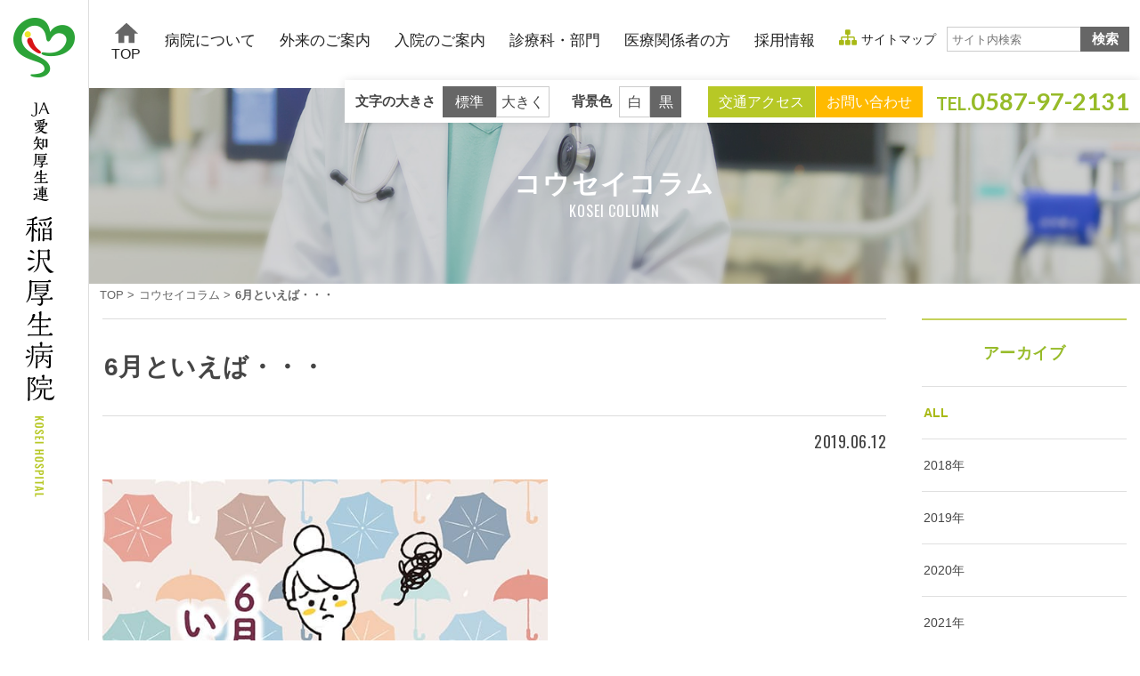

--- FILE ---
content_type: text/html; charset=UTF-8
request_url: https://www.inazawa.jaaikosei.or.jp/column/detail.php?seq=27
body_size: 13573
content:
<!doctype html>
<html lang="ja">

<head>
  <!-- Global site tag (gtag.js) - Google Analytics -->
<script async src="https://www.googletagmanager.com/gtag/js?id=UA-112993899-2"></script>
<script>
  window.dataLayer = window.dataLayer || [];
  function gtag(){dataLayer.push(arguments);}
  gtag('js', new Date());

  gtag('config', 'UA-112993899-2');
</script>
<!-- Google tag (gtag.js) -->
<script async src="https://www.googletagmanager.com/gtag/js?id=G-EGTSYLN2Y4"></script>
<script>
  window.dataLayer = window.dataLayer || [];
  function gtag(){dataLayer.push(arguments);}
  gtag('js', new Date());

  gtag('config', 'G-EGTSYLN2Y4');
</script>
<meta charset="utf-8">
<meta http-equiv="Content-Type" content="text/html; charset=utf-8">
<meta http-equiv="Content-Script-Type" content="text/javascript">
<meta http-equiv="Content-Style-Type" content="text/css">
<meta http-equiv="X-UA-Compatible" content="IE=edge"/>
<!-- commmon -->
<script src="/common/js/jquery1.11.3.js"></script>
<script type="text/javascript" src="/common/js/jquery.cookie.js"></script>
<script type="text/javascript" src="/common/js/jquery.fontsizechange.js"></script>
<!--<script type="text/javascript" src="/common/js/styleswitcher.js"></script>-->
<script type="text/javascript" src="/common/js/jquery_scrolltop.js"></script>
<script type="text/javascript" src="/common/js/jquery.easing.min.js"></script>
<script type="text/javascript" src="/common/js/jquery.matchHeight.js"></script>
<script type="text/javascript" src="/common/js/format.js"></script>
<script type="text/javascript" src="/common/js/ua.js"></script>
<script type="text/javascript" src="/common/js/menu.js"></script>
<!--[if lt IE 9]><script src="/common/js/html5shiv.js" type="text/javascript"></script><![endif]-->
<link href="/common/css/set.css" rel="stylesheet" type="text/css">
<link href="//fonts.googleapis.com/css?family=Lato:400,700" rel="stylesheet"> 
<link href="//fonts.googleapis.com/css?family=Oswald:300,400" rel="stylesheet"> <link href="//fonts.googleapis.com/css?family=Oswald" rel="stylesheet"> 
<link href="//netdna.bootstrapcdn.com/font-awesome/4.7.0/css/font-awesome.min.css" rel="stylesheet">
<link rel="icon" href="/favicon.ico" type="image/vnd.microsoft.icon">
<link rel="shortcut icon" href="/favicon.ico" type="image/vnd.microsoft.icon">

<link href="/common/js/drawer/drawer.min.css" rel="stylesheet" type="text/css">
<script src="/common/js/iscroll_5.2.0.js"></script>
<script src="/common/js/drawer/drawer.js"></script>
<!-- common end -->
<script>
	$( document ).ready( function () {
		$( '.drawer' ).drawer();
	} );
</script>
  <meta name="keywords" content="稲沢市,厚生,厚生病院,精神科,産婦人科,糖尿病,医師採用,訪問,健診">
  <meta name="description" content="愛知県稲沢市にあるJA愛知厚生連 稲沢厚生病院は、地域の皆様に暖かい医療をご提供します。当院のコラムをお届けします。">
  <!-- set OGP -->
  <meta property="og:title" content="6月といえば・・・｜コウセイコラム｜JA愛知厚生連 稲沢厚生病院">
  <meta property="og:type" content="article">
  <meta property="og:url" content="https://www.inazawa.jaaikosei.or.jp/column/detail.php?seq=27">
  <meta property="og:image" content="https://www.inazawa.jaaikosei.or.jp/common/image/ogp.png">
  <meta property="og:site_name" content="JA愛知厚生連 稲沢厚生病院">
  <meta property="og:description" content="愛知県稲沢市にあるJA愛知厚生連 稲沢厚生病院は、地域の皆様に暖かい医療をご提供します。当院のコラムをお届けします。">
  <!-- end OGP -->
  <title>6月といえば・・・｜コウセイコラム｜JA愛知厚生連 稲沢厚生病院</title>
</head>

<body id="bodytop" class="drawer drawer--right">
  <p id="siteid"><a href="/"><img class="bgWhite_d_b" src="/common/image/siteid.png" alt="JA愛知厚生連 稲沢厚生病院"><img class="bgBlack_d_b" src="/common/image/siteid_b.png" alt="JA愛知厚生連 稲沢厚生病院"></a></p>
  <main id="main" class="contents_main">
    <header id="header" class="clearfix">
<div id="header_info_box">
<div id="header_info_box1" class="header_info_box_inner">
<dl>
<dt>文字の大きさ</dt>
<dd><ul id="font_change_bt">
<li>標準</li>
<li>大きく</li>
</ul></dd>
</dl>
</div>
<div id="header_info_box2" class="header_info_box_inner">
<dl>
<dt>背景色</dt>
<dd><ul id="bg_change_bt">
<li id="bgWhite">白</li>
<li id="bgBlack" class="active">黒</li>
</ul></dd>
</dl>
</div>
<div id="header_info_box3" class="header_info_box_inner">
<ul>
<li><a href="/about/access.php">交通アクセス</a></li>
<li><a href="/contact/">お問い合わせ</a></li>
</ul>
</div>
<p id="header_info_box4" class="header_info_box_inner"><span>TEL.</span>0587-97-2131</p>
</div>
<ul id="gnavi">
<li>
<a href="/"><span><svg xmlns="http://www.w3.org/2000/svg" width="26" height="24" viewBox="0 0 102 89.094">
<path id="gnavi_home" d="M222.787,225.083V193.644h20.426v31.439h25.5v-41.93H284L233,136.01l-51,47.143h15.288v41.93h25.5Zm0,0" transform="translate(-182 -136)"/>
</svg></span>TOP</a></li>
<li><a href="/about/">病院について</a></li>
<li><a href="/outpatient/">外来のご案内</a></li>
<li><a href="/hospitalization/">入院のご案内</a></li>
<li><a href="/department/">診療科・部門</a></li>
<li><a href="/medical_personnel/">医療関係者の方</a></li>
<li><a href="/recruit/">採用情報</a></li>
</ul>

<div id="header_r">
<div><p><i class="fa fa-sitemap"></i><a href="/sitemap/">サイトマップ</a></p>
<div>
<form action="https://www.google.com/search" onsubmit="searchSubmit();return false;">
<input name="hl" value="ja" type="hidden" />
<input name="ie" value="UTF-8" type="hidden" />
<input name="oe" value="UTF-8" type="hidden" />
<input value="www.inazawa.jaaikosei.or.jp" name="sitesearch" type="hidden" />
<input type="text" name="query" placeholder="サイト内検索"><input type="submit" value="検索"></form></div>
</div>
</div>
	
	

	
	

</header>
<div id="header_sp" class="clearfix">
<p id="siteid_sp"><a href="/"><img src="/common/image/siteid_sp.jpg" alt="JA愛知厚生連 稲沢厚生病院"></a></p>
<div id="header_sp_r">
<ul>
<li><a href="tel:0587-97-2131"><figure><img src="/common/image/icon_1.png" alt=""></figure><span>TEL</span></a></li>
<li><a href="/about/access.php"><figure><img src="/common/image/icon_2.png" alt=""></figure><span>ACCESS</span></a></li>
</ul>
<div id="sp_menu_bt">
<button type="button" class="drawer-toggle drawer-hamburger">
<span class="sr-only"></span>
<span class="drawer-hamburger-icon"></span>
<p>MENU</p>
</button>
</div>
</div>
</div>

<nav class="drawer-nav" id="gnavi_sp">
<div class="drawer-menu">
<p id="sp_menu_symbol"><span class="sp_none"><a href="/"><img src="/common/image/siteid_sp.jpg" width="60%" alt="JA愛知厚生連 稲沢厚生病院"></a></span></p>
<ul id="gnavi_sp_ul">
<li><a href="/about/">病院について</a></li>
<li><a href="/outpatient/">外来のご案内</a></li>
<li><a href="/hospitalization/">入院のご案内</a></li>
<li><a href="/department/">診療科・部門</a></li>
<li><a href="/medical_personnel/">医療関係者の方</a></li>
<li><a href="/recruit/">採用情報</a></li>
</ul>

<ol>
<li><a href="tel:0587-97-2131"><figure><img src="/common/image/icon_1.png" alt=""></figure><span>TEL</span></a></li>
<li><a href="/about/access.php"><figure><img src="/common/image/icon_2.png" alt=""></figure><span>ACCESS</span></a></li>
</ol>
	
<div class="sp_searchbox">
<form action="https://www.google.com/search" onsubmit="searchSubmit();return false;">
<input name="hl" value="ja" type="hidden" />
<input name="ie" value="UTF-8" type="hidden" />
<input name="oe" value="UTF-8" type="hidden" />
<input value="www.inazawa.jaaikosei.or.jp" name="sitesearch" type="hidden" />
<input type="text" name="query" placeholder="サイト内検索"><input type="submit" value="検索"></form></div>
	<ul id="gnavi_sp_ul2">
<li><a href="/sitemap/"><i class="fa fa-sitemap f_green1 p_r_5"></i>サイトマップ</a></li>
</ul>

	</div>
</nav>    <div id="mv_contents_detail" class="column">
      <h1><strong>KOSEI COLUMN</strong><span>コウセイコラム</span></h1>
    </div>
    <ul id="breadcrumbs">
      <li><a href="/">TOP</a>
      </li>
      <li><a href="./">コウセイコラム</a>
      </li>
      <li><span>6月といえば・・・</span>
      </li>
    </ul>

    <div id="contents_detail_wrap">
      <article id="article" class="contents_detail">
        <h2 class="t0 t0_icon m_b_15">6月といえば・・・</h2>
        <section class="section" id="section1">
          <div class="mq_w92a">
            <time class="detail_date">2019.06.12</time>
            <div class="editor">
              <p><img alt="" src="/assets/upload/images/d630b0201fd8b9dd496e6cf93bd717f81631161845.jpg" style="width: 500px; height: 333px;" /></p>

<p>&nbsp;</p>

<p>毎年、6月頃になれば憂鬱になる人がいます。</p>

<p>&nbsp;</p>

<p>なぜかというと、この頃は、いろんな季節の問題がおきるからです。</p>

<p>&nbsp;</p>

<p>いわゆる、スギ花粉症の人にとっては、2月から3月が、くしゃみ、鼻水、鼻閉、目のかゆみに悩まされる憂鬱な時期ですが、6月頃は、麦の花粉症の方にとっては、つらい時期になります。</p>

<p>&nbsp;</p>

<p>また、梅雨時期で湿度が増すと、副鼻腔炎（蓄膿）が悪化する人もいます。</p>

<p>&nbsp;</p>

<p>しかし、この時期は、片頭痛、自律神経失調症などが起りやすい時期でもあります。</p>

<p>&nbsp;</p>

<p>このような天気の変化が原因でおこる体調不良は、</p>

<p>&nbsp;</p>

<p><span style="font-size:18px;">「気象病」</span></p>

<p>&nbsp;</p>

<p>とも言われます。</p>

<p>&nbsp;</p>

<p>症状としては、立ちくらみなどのめまい、頭痛、古傷の痛み、神経痛、関節痛などが代表的であり、最近は、パソコン、スマホなどの使用、また、ストレス、生活習慣の乱れなどによって自律神経失調症を起こしやすく、余計に影響を受けやすいため、患者数は増加傾向にあると言われています。</p>

<p>&nbsp;</p>

<p>これらの主な原因は、気圧の変動です。</p>

<p>&nbsp;</p>

<p>例えば、片頭痛では、雨が降る、梅雨時期になる、台風が来ると頭痛が起きやすい人などは、典型的でしょう。</p>

<p>&nbsp;</p>

<p>体調不良には、様々な原因があります。</p>

<p>&nbsp;</p>

<p>自分でも気づきにくい病気もたくさんあるため、気になる症状があれば、是非受診されてみてはいかがでしょうか。<!--ちなみに、頭痛・痛み外来は水曜日午後予約制です。--></p>

<p style="text-align: right;">&nbsp;</p>

<p style="text-align: right;">内科　医師</p>
            </div>

            <hr class="line d_b m_t_50">
            <div class="t_c p_t_50 sp_p_t_30">
              <p class="common_bt2 back"><a href="./">一覧へ戻る</a>
              </p>
            </div>

          </div>
        </section>

      </article>



      <aside id="side_navi">
        <div id="side_navi_inner">
          <h3>アーカイブ</h3>
          <ul>
            <li><a href="/column/" class="current">ALL</a>
            </li>
                          <li><a href="/column/?arc=2018" >2018年</a>
              </li>
                          <li><a href="/column/?arc=2019" >2019年</a>
              </li>
                          <li><a href="/column/?arc=2020" >2020年</a>
              </li>
                          <li><a href="/column/?arc=2021" >2021年</a>
              </li>
                          <li><a href="/column/?arc=2022" >2022年</a>
              </li>
                          <li><a href="/column/?arc=2023" >2023年</a>
              </li>
                          <li><a href="/column/?arc=2024" >2024年</a>
              </li>
                          <li><a href="/column/?arc=2025" >2025年</a>
              </li>
                          <li><a href="/column/?arc=2026" >2026年</a>
              </li>
                      </ul>
        </div>
      </aside>

    </div>

    <footer id="footer">
<div id="footer_logo"><figure><img class="bgWhite_d_b" src="/common/image/footer_logo.png" alt="JA愛知厚生連 稲沢厚生病院"><img class="bgBlack_d_b" src="/common/image/footer_logo_b.png" alt="JA愛知厚生連 稲沢厚生病院"></figure></div>
<dl id="footer_address">
<dt>〒495-8531 愛知県稲沢市祖父江町本甲拾町野7番地</dt>
<dd>
<ul><li><span>TEL.</span><a href="tel:0587-97-2131">0587-97-2131</a></li><li class="fax"><span>FAX.</span>0587-97-3633</li></ul>
</dd>
</dl>
<dl id="footer_info">
<dt>診療時間</dt>
<dd>午前受付 8:00～11:30 ／ 診療時間 8:45～<br>
  午後受付は診療担当医表をご参照ください。
	<span>※土曜日・日曜日・祝日・8月15日・年末年始は休診です。</span>
</dd>
</dl>
<ul id="footer_link">
	<li><a href="/outpatient/calendar.php">診療担当医表</a></li>
	<li><a href="/about/access.php">交通アクセス</a></li>
	<li><a href="/contact/">お問い合わせ</a></li>
</ul>
<p><i class="fa fa-sitemap f_green1"></i> <span class="size14 bold"><a href="/sitemap/">サイトマップ</a></span></p>
	<small id="copyright">COPYRIGHT© INAZAWA KOSEI HOSPITAL All RIGHTS RESERVED.</small>
</footer>  </main>
</body>
</html>

--- FILE ---
content_type: text/css
request_url: https://www.inazawa.jaaikosei.or.jp/common/css/set.css
body_size: 120
content:
@charset "utf-8";
/* CSS Document */
@import url("style.css");
@import url("module.css");
@import url("parts.css");
@import url("contents.css");
@import url("menu.css");
@import url("bgB.css");

--- FILE ---
content_type: text/css
request_url: https://www.inazawa.jaaikosei.or.jp/common/css/style.css
body_size: 2135
content:
@charset "utf-8";
/* CSS Document */

/************************************************************
FONT SIZE
************************************************************/
html{font-size:62.5%;}
/*html.fontChange1{font-size:62.5%;}
html.fontChange2{font-size:70%;}*/
body{font-size:16px;font-size:1.6rem;}
p,li,dt,dd,th,td,textarea{font-size:16px; font-size:1.6rem;}

/************************************************************
HTML TAGS
************************************************************/
*{
	margin:0;
	padding:0px;
	box-sizing:border-box;
}

html, body {
	/*color:#333;*/
	color: #454545;
	font-family:"游ゴシック",YuGothic,"ヒラギノ角ゴ Pro W3", "Hiragino Kaku Gothic Pro", "メイリオ", Meiryo, Osaka, "ＭＳ Ｐゴシック", "MS PGothic", sans-serif;
	letter-spacing:0.03em;;
	-webkit-text-size-adjust:100%;
	font-weight:500;
	background: #fff;
}

_:lang(x)::-ms-backdrop, body {
    font-family: "メイリオ", Meiryo, "ヒラギノ角ゴ Pro W3", "Hiragino Kaku Gothic Pro", "メイリオ", Meiryo, Osaka, "ＭＳ Ｐゴシック", "MS PGothic", sans-serif;;
} 

p{
	line-height:1.8;
	font-weight:500;
	letter-spacing:normal;
}

dd,dt{
	line-height:1.6;
	letter-spacing:normal;
}

dt{font-weight:bold; letter-spacing:normal;}

li{line-height:1.6;	letter-spacing:normal;}

th{line-height:1.6;	letter-spacing:normal;}

td{line-height:1.6;	letter-spacing:normal;}

ul,ol{list-style-type:none;}

img{vertical-align:bottom; letter-spacing:normal;}

hr{margin:0px;padding:0px;}

address{font-style:normal;}

a{
	color: #222;
	outline:none;
	text-decoration:underline;
	-webkit-transition: all 0.15s ease-out;
	-moz-transition: all 0.15s ease-out;
	-ms-transition: all 0.15s ease-out;
	-o-transition: all 0.15s ease-out;
	transition: all 0.15s ease-out;
}

a:hover {
	text-decoration:none;
	/*color: #00bfaf;*/
	color:#97bb29;
}

a img{border:none;}


@media screen and (max-width: 768px) {
p{
	line-height: 1.8;
}
p,li,dt,dd,th,td{font-size:14px; font-size:1.4rem;}
	
a{
	-webkit-transition: none;
	-moz-transition: none;
	-ms-transition:none;
	-o-transition: none;
	transition: none;
}

}

--- FILE ---
content_type: text/css
request_url: https://www.inazawa.jaaikosei.or.jp/common/css/parts.css
body_size: 55113
content:
@charset "UTF-8";
/* Scss Document */
/* transition */
/* opacity */
/* inline-block */
/* font-family */
/* font size */
/* width */
/* border */
#main {
  display: block;
  padding-left: 120px;
  min-width: 1280px;
}

#siteid {
  width: 120px;
  border-right: 1px solid #dedede;
  text-align: center;
  padding-top: 20px;
  position: fixed;
  top: 0;
  left: 0;
  background: #fff;
  height: 100vh;
}

.drawer-nav {
  display: none;
}

/************************************************************
header
************************************************************/
#header {
  position: relative;
  z-index: 10;
}
#header #header_info_box {
  padding: 0 1%;
  position: absolute;
  top: 90px;
  right: 0;
  background: #fff;
  box-shadow: 0px 0px 10px rgba(0, 0, 0, 0.1);
  letter-spacing: -.40em;
}
#header #header_info_box .header_info_box_inner,
#header #header_info_box dt,
#header #header_info_box dd,
#header #header_info_box ul,
#header #header_info_box li {
  display: inline-block;
  vertical-align: middle;
}
#header #header_info_box li {
  padding: 4px 0;
  width: 60px;
  text-align: center;
  cursor: pointer;
  -webkit-transition: all 0.15s ease-out;
  -moz-transition: all 0.15s ease-out;
  -ms-transition: all 0.15s ease-out;
  -o-transition: all 0.15s ease-out;
  transition: all 0.15s ease-out;
}
#header #header_info_box li:hover {
  opacity: 0.7;
}
#header #header_info_box li.active {
  background: #666;
  border: 1px solid #666;
  color: #fff;
}
#header #header_info_box dl {
  padding-right: 25px;
}
#header #header_info_box dt {
  font-size: 15px;
  letter-spacing: normal;
  margin-right: 8px;
}
#header #header_info_box dd ul {
  letter-spacing: -.40em;
}
#header #header_info_box dd ul li {
  font-size: 16px;
  border: 1px solid #ccc;
}
#header #header_info_box2 li {
  width: 35px;
}
#header #header_info_box3 {
  padding-left: 5px;
}
#header #header_info_box3 li {
  width: 120px;
  text-align: center;
  font-size: 16px;
}
#header #header_info_box3 li a {
  display: block;
  padding: 5px 0;
  background: #b7c826;
  color: #fff;
  text-decoration: none;
  -webkit-transition: all 0.15s ease-out;
  -moz-transition: all 0.15s ease-out;
  -ms-transition: all 0.15s ease-out;
  -o-transition: all 0.15s ease-out;
  transition: all 0.15s ease-out;
}
#header #header_info_box3 li a:hover {
  opacity: 0.7;
}
#header #header_info_box3 li:last-child {
  margin-left: 1px;
}
#header #header_info_box3 li:last-child a {
  background: #ffba00;
}
#header #header_info_box4 {
  margin-left: 15px;
  color: #97bb29;
  font-family: 'Lato', sans-serif;
  font-size: 27px;
  font-weight: 700;
}
#header #header_info_box4 span {
  font-size: 20px;
}

#header_r {
  float: right;
  padding-right: 1%;
}
#header_r a {
  text-decoration: none;
}
#header_r > div {
  letter-spacing: -.40em;
  padding-top: 30px;
}
#header_r > div p, #header_r > div div {
  display: inline-block;
  vertical-align: middle;
}
#header_r > div p {
  font-size: 14px;
  padding-right: 20px;
  letter-spacing: normal;
}
#header_r > div p .fa {
  color: #a8b915;
  font-size: 20px;
  margin-right: 5px;
}
#header_r > div div input[type="text"] {
  width: 170px;
  border: 1px solid #ccc;
  height: 28px;
  border-right: none;
  padding: 0 5px;
}
#header_r > div div input[type="submit"] {
  width: 62px;
  background: #666;
  border: none;
  color: #fff;
  height: 28px;
  font-family: "游ゴシック",YuGothic,"ヒラギノ角ゴ Pro W3", "Hiragino Kaku Gothic Pro", "メイリオ", Meiryo, Osaka, "ＭＳ Ｐゴシック", "MS PGothic", sans-serif;
  font-weight: bold;
  font-size: 15px;
}

#header_sp {
  display: none;
}

/************************************************************
g navigation
************************************************************/
ul#gnavi {
  float: left;
  letter-spacing: -.40em;
  padding-left: 25px;
}
ul#gnavi li {
  display: inline-block;
  vertical-align: top;
  margin-right: 35px;
  font-size: 16px;
}
ul#gnavi li:first-child {
  text-align: center;
}
ul#gnavi li:first-child a {
  font-size: 16px;
  padding-top: 25px;
}
ul#gnavi li:first-child a span {
  display: block;
}
ul#gnavi li:first-child a #gnavi_home {
  fill: #666;
}
ul#gnavi li:first-child a.parentLink:after, ul#gnavi li:first-child a.current:after, ul#gnavi li:first-child a:hover:after {
  right: auto;
  left: 0;
  width: 0;
  background: #b7c826;
}
ul#gnavi li:first-child a.parentLink #gnavi_home, ul#gnavi li:first-child a.current #gnavi_home, ul#gnavi li:first-child a:hover #gnavi_home {
  fill: #a8b915;
}
ul#gnavi li:last-child {
  margin-right: 0;
}
ul#gnavi li a {
  font-size: 18px;
  font-weight: 500;
  text-decoration: none;
  display: block;
  padding: 37px 0 20px;
  position: relative;
  line-height: 1.1;
}
ul#gnavi li a:after {
  position: absolute;
  top: 0;
  right: 0;
  left: auto;
  width: 0;
  height: 4px;
  content: '';
  background: #fff;
  -webkit-transition: all 0.4s ease-out;
  -moz-transition: all 0.4s ease-out;
  -ms-transition: all 0.4s ease-out;
  -o-transition: all 0.4s ease-out;
  transition: all 0.4s ease-out;
}
@media screen and (max-width: 768px) {
  ul#gnavi li a:after {
    -webkit-transition: none;
    -moz-transition: none;
    -ms-transition: none;
    -o-transition: none;
    transition: none;
  }
}
ul#gnavi li a.parentLink, ul#gnavi li a.current, ul#gnavi li a:hover {
  color: #a8b915;
}
ul#gnavi li a.parentLink:after, ul#gnavi li a.current:after, ul#gnavi li a:hover:after {
  right: auto;
  left: 0;
  width: 100%;
  background: #b7c826;
}
ul#gnavi li a.parentLink #gnavi_home, ul#gnavi li a.current #gnavi_home, ul#gnavi li a:hover #gnavi_home {
  fill: #a8b915;
}

/************************************************************
pagetop
************************************************************/
#topcontrol a {
  display: block;
  width: 50px;
  height: 50px;
  background: #808585;
  position: relative;
  -webkit-transition: all 0.4s ease-out;
  -moz-transition: all 0.4s ease-out;
  -ms-transition: all 0.4s ease-out;
  -o-transition: all 0.4s ease-out;
  transition: all 0.4s ease-out;
  filter: alpha(opacity=70) !important;
  opacity: 0.7 !important;
  border-radius: 100%;
  background-blend-mode: overlay;
}
@media screen and (max-width: 768px) {
  #topcontrol a {
    -webkit-transition: none;
    -moz-transition: none;
    -ms-transition: none;
    -o-transition: none;
    transition: none;
  }
}
#topcontrol a:before {
  width: 10px;
  height: 10px;
  border-top: 1px solid #fff;
  border-right: 1px solid #fff;
  -webkit-transform: rotate(-45deg);
  transform: rotate(-45deg);
  content: '';
  display: block;
  position: absolute;
  top: 45%;
  left: 42%;
}
#topcontrol a:hover {
  -webkit-transition: all 0.4s ease-out;
  -moz-transition: all 0.4s ease-out;
  -ms-transition: all 0.4s ease-out;
  -o-transition: all 0.4s ease-out;
  transition: all 0.4s ease-out;
  filter: alpha(opacity=100) !important;
  opacity: 1 !important;
}
@media screen and (max-width: 768px) {
  #topcontrol a:hover {
    -webkit-transition: none;
    -moz-transition: none;
    -ms-transition: none;
    -o-transition: none;
    transition: none;
  }
}

/************************************************************
breadcrumbs
************************************************************/
#breadcrumbs {
  letter-spacing: -.40em;
  padding-left: 7px;
  padding-top: 3px;
}
#breadcrumbs li {
  font-size: 13px;
  font-size: 1.3rem;
  display: inline-block;
  vertical-align: bottom;
  color: #666;
  padding-left: 5px;
}
#breadcrumbs li a {
  text-decoration: none;
  color: #666;
}
#breadcrumbs li a:after {
  content: ' > ';
}
#breadcrumbs li a:hover {
  color: #b7c826;
}
#breadcrumbs li span {
  font-weight: bold;
}

/************************************************************
common btn
************************************************************/
.common_bt {
  display: inline-block;
  text-align: center;
  font-size: 14px;
  font-size: 1.4rem;
  line-height: 1;
  margin-bottom: 1px;
  width: 250px;
}
.common_bt a {
  border: 1px solid #999;
  display: block;
  padding: 14px 0;
  background: none;
  text-decoration: none;
  letter-spacing: normal;
  -webkit-transition: all 0.4s ease-out;
  -moz-transition: all 0.4s ease-out;
  -ms-transition: all 0.4s ease-out;
  -o-transition: all 0.4s ease-out;
  transition: all 0.4s ease-out;
  color: #333;
  font-weight: bold;
  position: relative;
  background: #fff;
}
@media screen and (max-width: 768px) {
  .common_bt a {
    -webkit-transition: none;
    -moz-transition: none;
    -ms-transition: none;
    -o-transition: none;
    transition: none;
  }
}
.common_bt a:before {
  content: '';
  width: 8px;
  height: 2px;
  background: #333;
  position: absolute;
  top: calc(50% - 4px);
  left: 5%;
  transform: rotate(45deg);
  -webkit-transition: all 0.15s ease-out;
  -moz-transition: all 0.15s ease-out;
  -ms-transition: all 0.15s ease-out;
  -o-transition: all 0.15s ease-out;
  transition: all 0.15s ease-out;
}
@media screen and (max-width: 768px) {
  .common_bt a:before {
    -webkit-transition: none;
    -moz-transition: none;
    -ms-transition: none;
    -o-transition: none;
    transition: none;
  }
}
.common_bt a:after {
  content: '';
  width: 8px;
  height: 2px;
  background: #333;
  position: absolute;
  top: calc(50%);
  left: 5%;
  transform: rotate(-45deg);
  -webkit-transition: all 0.15s ease-out;
  -moz-transition: all 0.15s ease-out;
  -ms-transition: all 0.15s ease-out;
  -o-transition: all 0.15s ease-out;
  transition: all 0.15s ease-out;
}
@media screen and (max-width: 768px) {
  .common_bt a:after {
    -webkit-transition: none;
    -moz-transition: none;
    -ms-transition: none;
    -o-transition: none;
    transition: none;
  }
}
.common_bt:hover a {
  -webkit-transition: all 0.15s ease-out;
  -moz-transition: all 0.15s ease-out;
  -ms-transition: all 0.15s ease-out;
  -o-transition: all 0.15s ease-out;
  transition: all 0.15s ease-out;
  border: 1px solid #b7c826;
  color: #fff;
  background: #b7c826;
}
@media screen and (max-width: 768px) {
  .common_bt:hover a {
    -webkit-transition: none;
    -moz-transition: none;
    -ms-transition: none;
    -o-transition: none;
    transition: none;
  }
}
.common_bt:hover a:before, .common_bt:hover a:after {
  left: calc(5% + 4px);
  background: #fff;
}
.common_bt.pt1 {
  width: 100%;
  font-size: 20px;
  font-size: 2.0rem;
}
.common_bt.orange a {
  border: none;
  background: #ffba00;
  color: #fff;
}
.common_bt.orange a:hover {
  opacity: 0.8;
}
.common_bt.orange a:before {
  content: '';
  width: 10px;
  height: 3px;
  background: #fff;
  position: absolute;
  top: calc(50% - 3px);
  transform: rotate(45deg);
  -webkit-transition: all 0.15s ease-out;
  -moz-transition: all 0.15s ease-out;
  -ms-transition: all 0.15s ease-out;
  -o-transition: all 0.15s ease-out;
  transition: all 0.15s ease-out;
}
.common_bt.orange a:after {
  content: '';
  width: 10px;
  height: 3px;
  background: #fff;
  position: absolute;
  top: calc(50% + 3px);
  transform: rotate(-45deg);
  -webkit-transition: all 0.15s ease-out;
  -moz-transition: all 0.15s ease-out;
  -ms-transition: all 0.15s ease-out;
  -o-transition: all 0.15s ease-out;
  transition: all 0.15s ease-out;
}
@media screen and (max-width: 768px) {
  .common_bt.orange a:after {
    -webkit-transition: none;
    -moz-transition: none;
    -ms-transition: none;
    -o-transition: none;
    transition: none;
  }
}
.common_bt.green a {
  border: none;
  background: #b7c826;
  color: #fff;
}
.common_bt.green a:hover {
  opacity: 0.8;
}
.common_bt.green a:before {
  content: '';
  width: 10px;
  height: 3px;
  background: #fff;
  position: absolute;
  top: calc(50% - 3px);
  transform: rotate(45deg);
  -webkit-transition: all 0.15s ease-out;
  -moz-transition: all 0.15s ease-out;
  -ms-transition: all 0.15s ease-out;
  -o-transition: all 0.15s ease-out;
  transition: all 0.15s ease-out;
}
@media screen and (max-width: 768px) {
  .common_bt.green a:before {
    -webkit-transition: none;
    -moz-transition: none;
    -ms-transition: none;
    -o-transition: none;
    transition: none;
  }
}
.common_bt.green a:after {
  content: '';
  width: 10px;
  height: 3px;
  background: #fff;
  position: absolute;
  top: calc(50% + 3px);
  transform: rotate(-45deg);
  -webkit-transition: all 0.15s ease-out;
  -moz-transition: all 0.15s ease-out;
  -ms-transition: all 0.15s ease-out;
  -o-transition: all 0.15s ease-out;
  transition: all 0.15s ease-out;
}
@media screen and (max-width: 768px) {
  .common_bt.green a:after {
    -webkit-transition: none;
    -moz-transition: none;
    -ms-transition: none;
    -o-transition: none;
    transition: none;
  }
}

.common_bt2 {
  display: inline-block;
  text-align: center;
  font-size: 16px;
  font-size: 1.6rem;
  line-height: 1;
  margin-bottom: 1px;
  width: 370px;
}
.common_bt2 a {
  border: 1px solid #999;
  display: block;
  padding: 20px 0;
  background: none;
  text-decoration: none !important;
  letter-spacing: normal;
  -webkit-transition: all 0.4s ease-out;
  -moz-transition: all 0.4s ease-out;
  -ms-transition: all 0.4s ease-out;
  -o-transition: all 0.4s ease-out;
  transition: all 0.4s ease-out;
  color: #333 !important;
  font-weight: bold;
  position: relative;
  background: #fff;
}
@media screen and (max-width: 768px) {
  .common_bt2 a {
    -webkit-transition: none;
    -moz-transition: none;
    -ms-transition: none;
    -o-transition: none;
    transition: none;
  }
}
.common_bt2 a:before {
  content: '';
  width: 8px;
  height: 2px;
  background: #333;
  position: absolute;
  top: calc(50% - 4px);
  left: 5%;
  transform: rotate(45deg);
  -webkit-transition: all 0.15s ease-out;
  -moz-transition: all 0.15s ease-out;
  -ms-transition: all 0.15s ease-out;
  -o-transition: all 0.15s ease-out;
  transition: all 0.15s ease-out;
}
@media screen and (max-width: 768px) {
  .common_bt2 a:before {
    -webkit-transition: none;
    -moz-transition: none;
    -ms-transition: none;
    -o-transition: none;
    transition: none;
  }
}
.common_bt2 a:after {
  content: '';
  width: 8px;
  height: 2px;
  background: #333;
  position: absolute;
  top: calc(50%);
  left: 5%;
  transform: rotate(-45deg);
  -webkit-transition: all 0.15s ease-out;
  -moz-transition: all 0.15s ease-out;
  -ms-transition: all 0.15s ease-out;
  -o-transition: all 0.15s ease-out;
  transition: all 0.15s ease-out;
}
@media screen and (max-width: 768px) {
  .common_bt2 a:after {
    -webkit-transition: none;
    -moz-transition: none;
    -ms-transition: none;
    -o-transition: none;
    transition: none;
  }
}
.common_bt2:hover a {
  -webkit-transition: all 0.15s ease-out;
  -moz-transition: all 0.15s ease-out;
  -ms-transition: all 0.15s ease-out;
  -o-transition: all 0.15s ease-out;
  transition: all 0.15s ease-out;
  border: 1px solid #b7c826;
  color: #fff !important;
  background: #b7c826;
}
@media screen and (max-width: 768px) {
  .common_bt2:hover a {
    -webkit-transition: none;
    -moz-transition: none;
    -ms-transition: none;
    -o-transition: none;
    transition: none;
  }
}
.common_bt2:hover a:before, .common_bt2:hover a:after {
  left: calc(5% + 4px);
  background: #fff;
}
.common_bt2.back a:before {
  left: 4%;
  transform: rotate(-45deg);
}
.common_bt2.back a:after {
  left: 4%;
  transform: rotate(45deg);
}
.common_bt2.back:hover a {
  -webkit-transition: all 0.15s ease-out;
  -moz-transition: all 0.15s ease-out;
  -ms-transition: all 0.15s ease-out;
  -o-transition: all 0.15s ease-out;
  transition: all 0.15s ease-out;
  border: 1px solid #b7c826;
  color: #fff !important;
  background: #b7c826;
}
@media screen and (max-width: 768px) {
  .common_bt2.back:hover a {
    -webkit-transition: none;
    -moz-transition: none;
    -ms-transition: none;
    -o-transition: none;
    transition: none;
  }
}
.common_bt2.back:hover a:before, .common_bt2.back:hover a:after {
  left: calc(4% - 3px);
  background: #fff;
}

.submit_bt {
  display: inline-block;
  text-align: center;
  font-size: 16px;
  font-size: 1.6rem;
  line-height: 1;
  margin-bottom: 1px;
  width: 370px;
  padding: 20px 0;
  background: #b7c826;
  border: 1px solid #b7c826;
  font-family: "游ゴシック",YuGothic,"ヒラギノ角ゴ Pro W3", "Hiragino Kaku Gothic Pro", "メイリオ", Meiryo, Osaka, "ＭＳ Ｐゴシック", "MS PGothic", sans-serif;
  font-weight: bold;
  cursor: pointer;
  color: #fff;
  -webkit-transition: all 0.15s ease-out;
  -moz-transition: all 0.15s ease-out;
  -ms-transition: all 0.15s ease-out;
  -o-transition: all 0.15s ease-out;
  transition: all 0.15s ease-out;
}
.submit_bt:hover {
  opacity: 0.7;
  border: 1px solid #b7c826;
  background: #b7c826;
}
@media screen and (max-width: 768px) {
  .submit_bt:hover {
    -webkit-transition: none;
    -moz-transition: none;
    -ms-transition: none;
    -o-transition: none;
    transition: none;
  }
}
.submit_bt.back {
  background: #999;
  border-color: #999;
  width: 180px;
  padding: 15px 0;
}

/************************************************************
common parts
************************************************************/
/*
	justify-content: center;
	flex-direction: row;
	flex-wrap: wrap;
*/
.flex_free_bet {
  display: flex;
  -webkit-box-pack: justify;
  -ms-flex-pack: justify;
  justify-content: space-between;
  flex-wrap: wrap;
  margin: 25px 0;
}
.flex_free_bet > .w80 {
  width: 75%;
}
.flex_free_bet > .w70 {
  width: 68%;
}
.flex_free_bet > .w60 {
  width: 55%;
}
.flex_free_bet > .w50 {
  width: 48.5%;
}
.flex_free_bet > .w40 {
  width: 40%;
}
.flex_free_bet > .w30 {
  width: 32%;
}
.flex_free_bet > .w25 {
  width: 24%;
}
.flex_free_bet > .w20 {
  width: 19.3%;
}
.flex_free_bet > .box6 {
  margin: 0;
  padding: 15px 5px;
  font-weight: bold;
  margin-bottom: 7px;
}

.flex_free_row {
  display: flex;
  flex-direction: row;
  flex-wrap: wrap;
  margin: 25px 0;
}
.flex_free_row.fix3 {
  margin-left: -3.3%;
}
.flex_free_row .w30 {
  margin: 0 0 40px 3.3%;
}
.flex_free_row.fix4 {
  margin-left: -4%;
}
.contents_index .flex_free_row.fix4 {
  margin-left: -2%;
}
.flex_free_row .w25 {
  width: 21%;
  margin: 0 0 50px 4%;
}
.contents_index .flex_free_row .w25 {
  width: 23%;
  margin: 0 0 50px 2%;
}

.flex_free_center {
  display: flex;
  justify-content: center;
  flex-direction: row;
  flex-wrap: wrap;
  margin: 10px 0 0;
}
.flex_free_center li {
  margin: 0.7%;
}

.indent1 {
  padding-left: 1em;
  text-indent: -1em;
}

.indent2 {
  padding-left: 2em;
  text-indent: -2em;
}

.box1 {
  background: #f0f0f0;
  padding: 20px 18px;
  margin: 20px 0;
}
.box1 dl {
  text-align: center;
}
.box1 dl dt {
  font-size: 20px;
  font-size: 2.0rem;
  color: #97bb29;
  margin-bottom: 15px;
}
.box1 .inline_box {
  letter-spacing: -.40em;
  margin: 25px 0;
}
.box1 .inline_box li {
  display: inline-block;
  vertical-align: top;
  text-align: center;
}
.box1 .inline_box li.box6.w30 {
  width: 32%;
  margin: 0 0.6%;
  padding: 15px 5px;
  font-weight: bold;
  margin-bottom: 7px;
}

.box2 {
  background: #f0f0f0;
  padding: 15px;
  border: 1px solid #ddd;
  margin: 15px 0;
}

.box3 > div {
  border: 1px solid #ddd;
  background: #f4f4f4;
  border-top: 4px solid #b7c826;
  padding: 20px 10px;
  margin-bottom: 7px;
}
.box3 > div dl dt {
  text-align: center;
  font-size: 20px;
  font-size: 2.0rem;
  color: #97bb29;
  line-height: 1.4;
  margin-bottom: 20px;
}
.box3 > div dl dd {
  font-size: 15px;
  font-size: 1.5rem;
  line-height: 1.4;
}
.box3 > div dl dd figure {
  margin-bottom: 20px;
}

.box4 {
  background: #fff;
  padding: 12px 35px;
  font-size: 15px;
  font-size: 1.5rem;
  margin: 0 4%;
}
.box4 p {
  line-height: 1.6;
}

.box5 {
  background: #f0f0f0;
  padding: 25px 20px 20px;
  border: 1px solid #b7c826;
  font-size: 15px;
  font-size: 1.5rem;
  margin: 20px 0;
}
.box5 p {
  line-height: 1.6;
}
.box5.red {
  border-color: #eb0000;
}
.box5 .flex_free_bet {
  margin: 0;
}

.box6 {
  background: #fff;
  padding: 22px 20px;
  border: 1px solid #b7c826;
  font-size: 15px;
  font-size: 1.5rem;
  margin: 20px 0;
}
.box6 p {
  line-height: 1.6;
}
.box6.red {
  border-color: #eb0000;
}

.anchor_box li {
  width: 32%;
  margin-left: 1%;
  margin-bottom: 10px;
  background: #fff;
}
.anchor_box i {
  color: #ffba00;
  padding-right: 5px;
  font-size: 14px;
  font-size: 1.4rem;
}
.anchor_box a {
  display: block;
  padding: 12px;
  color: #333 !important;
  text-decoration: none !important;
}
.anchor_box a:hover {
  text-decoration: underline !important;
  color: #97bb29 !important;
}

.flow1 dl {
  border: 1px solid #b7c826;
  letter-spacing: -.40em;
  padding: 18px;
}
.flow1 dl dt, .flow1 dl dd {
  display: inline-block;
  vertical-align: middle;
}
.flow1 dl dt {
  font-size: 18px;
  font-size: 1.8rem;
  color: #97bb29;
  width: 30%;
}
.flow1 dl dd {
  font-size: 15px;
  font-size: 1.5rem;
  width: 70%;
}
.flow1 .triangle {
  width: 0;
  height: 0;
  border-style: solid;
  border-width: 20px 25px 0 25px;
  border-color: #ffba00 transparent transparent transparent;
  margin: 10px auto;
}

.flow_dock {
  display: flex;
  -webkit-box-pack: justify;
  -ms-flex-pack: justify;
  justify-content: space-between;
  margin-bottom: 10px;
}
.flow_dock .koumoku {
  width: 30%;
  background: #e2e9a8;
}
.flow_dock .koumoku > p {
  display: table;
  width: 100%;
  height: 100%;
}
.flow_dock .koumoku > p > span {
  display: table-cell;
  width: 100%;
  vertical-align: middle;
  text-align: center;
  font-size: 18px;
  font-size: 1.8rem;
  font-weight: bold;
}
.flow_dock .flow {
  width: 65%;
}
.flow_dock dl {
  border: 1px solid #b7c826;
  letter-spacing: -.40em;
  padding: 12px 18px;
}
.flow_dock dl dt, .flow_dock dl dd {
  display: inline-block;
  vertical-align: top;
}
.flow_dock dl dt {
  font-size: 18px;
  font-size: 1.8rem;
  color: #97bb29;
  width: 15%;
}
.flow_dock dl dd {
  font-size: 16px;
  font-size: 1.6rem;
  width: 85%;
  padding-top: 3px;
}
.flow_dock .triangle {
  width: 0;
  height: 0;
  border-style: solid;
  border-width: 20px 25px 0 25px;
  border-color: #ffba00 transparent transparent transparent;
  margin: 10px auto;
}
.flow_dock.orange .koumoku {
  background: #ffba00;
}
.flow_dock.orange dl {
  border-color: #ffba00;
}
.flow_dock.orange dl dt {
  color: #ffba00;
}

.tbl1 {
  width: 100%;
  border-collapse: collapse;
  border: 1px solid #ddd;
  margin: 15px 0;
  background: #fff;
}
.tbl1 tr:nth-child(odd) th, .tbl1 tr:nth-child(odd) td {
  background: #f0f0f0;
}
.tbl1 th {
  border-right: 1px solid #ddd;
}
.tbl1 th, .tbl1 td {
  padding: 12px 20px;
  text-align: left;
}

.tbl2 {
  width: 100%;
  border-collapse: collapse;
  border: 1px solid #ddd;
  margin: 15px 0;
}
.tbl2 thead th {
  background: #b7c826;
  color: #fff;
  text-align: center;
}
.tbl2 tr:nth-child(even) th, .tbl2 tr:nth-child(even) td {
  background: #f0f0f0;
}
.tbl2 th, .tbl2 td {
  border-right: 1px solid #ddd;
}
.tbl2 th, .tbl2 td {
  padding: 12px 20px;
  text-align: left;
}

.tbl3 {
  width: 100%;
  border-collapse: collapse;
  border: 1px solid #ddd;
  margin: 15px 0;
  background: #fff;
}
.tbl3 th {
  color: #97bb29;
}
.tbl3 th, .tbl3 td {
  border-right: 1px solid #ddd;
  border-bottom: 1px solid #ddd;
  padding: 12px 20px;
  text-align: left;
}
.tbl3 thead th {
  background: #e2e9a8;
  color: #333;
  border-right: 1px solid #fff;
  text-align: center;
}
.tbl3 thead th:last-child {
  border-right: 1px solid #ddd;
}

.tbl4 {
  width: 100%;
  border-collapse: collapse;
  border: 1px solid #ddd;
  margin: 15px 0;
  background: #fff;
}
.tbl4 th {
  color: #97bb29;
}
.tbl4 th, .tbl4 td {
  border-right: 1px solid #ddd;
  border-bottom: 1px solid #ddd;
  padding: 12px 0;
  text-align: center;
}
.tbl4 thead td {
  font-weight: bold;
}

.tbl5 {
  width: 100%;
  border-collapse: collapse;
  border: 1px solid #ddd;
  margin: 15px 0;
  background: #fff;
}
.tbl5 th {
  color: #97bb29;
  background: #f4f4f4;
}
.tbl5 th, .tbl5 td {
  border-right: 1px solid #ddd;
  border-bottom: 1px solid #ddd;
  padding: 12px;
  text-align: left;
}
.tbl5 thead th {
  background: #b7c826;
  color: #fff;
  border-right: 1px solid #fff;
  border-bottom: 1px solid #fff;
  text-align: center;
}
.tbl5 thead th:last-child {
  border-right: 1px solid #ddd;
}

.tbl_time {
  width: 100%;
  border-collapse: collapse;
}
.tbl_time th.out_th {
  text-align: left;
  padding-left: 0;
}
.tbl_time th.out_th2 {
  text-align: right;
  padding-right: 0;
}
.tbl_time td {
  border: 1px solid #ccc;
  text-align: center;
  padding: 30px 0;
  width: 104px;
  line-height: 1.2;
}
.tbl_time td.out_td {
  width: 16px;
}

table.td_center td {
  text-align: center;
}

table.td_right td {
  text-align: right;
}

table.th_center th {
  text-align: center;
}

.free_tbl {
  margin: 15px 0;
}
.free_tbl th, .free_tbl td {
  vertical-align: top;
}
.free_tbl td:first-child {
  padding-right: 3%;
}
.free_tbl td:last-chilld {
  padding-left: 3%;
}

.list1 {
  margin: 10px 0;
}
.list1 li {
  position: relative;
  padding-left: 20px;
  line-height: 1.4;
  margin-bottom: 8px;
}
.list1 li:before {
  position: absolute;
  top: 1px;
  left: 0;
  content: '\f138';
  color: #ffba00;
  font-family: fontAwesome;
  font-size: 14px;
  font-size: 1.4rem;
}
.list1.size14 li {
  font-size: 14px;
  font-size: 1.4rem;
}
.list1.size14 li:before {
  top: 0;
}

.list_rec {
  list-style: square;
  margin: 15px 0 10px 1em;
}
.list_rec li {
  margin-bottom: 8px;
  line-height: 1.4;
}

.list_num {
  list-style: decimal;
  margin: 15px 0 10px 1em;
}
.list_num li {
  margin-bottom: 8px;
  line-height: 1.4;
}

.dl1 {
  border: 1px solid #b7c826;
  padding: 15px 20px;
  margin: 20px 0;
}
.dl1 dt {
  font-size: 18px;
  font-size: 1.8rem;
  color: #97bb29;
}
.dl1 dd {
  font-size: 15px;
  font-size: 1.5rem;
}
.dl1 dd .list1 {
  margin-bottom: 0;
}
.dl1 dd .list1 li {
  font-size: 15px;
  font-size: 1.5rem;
  margin-bottom: 5px;
}

.dl2 dt {
  position: relative;
  padding-left: 20px;
  line-height: 1;
  margin-bottom: 8px;
  font-size: 16px;
  font-size: 1.6rem;
}
.dl2 dt:before {
  position: absolute;
  top: 1px;
  left: 0;
  content: '\f138';
  color: #ffba00;
  font-family: fontAwesome;
  font-size: 14px;
  font-size: 1.4rem;
  font-weight: normal;
}
.dl2 dd {
  font-size: 14px;
  font-size: 1.4rem;
  padding-left: calc(1em + 7px);
  line-height: 1.2;
  margin-bottom: 15px;
}

.dl3 dt {
  position: relative;
  padding-left: 20px;
  margin-bottom: 8px;
  font-size: 18px;
  font-size: 1.8rem;
}
.dl3 dt:before {
  position: absolute;
  top: 4px;
  left: 0;
  content: '\f138';
  color: #ffba00;
  font-family: fontAwesome;
  font-size: 14px;
  font-size: 1.4rem;
  font-weight: normal;
}
.dl3 dd {
  font-size: 15px;
  font-size: 1.5rem;
  padding-left: calc(1em + 6px);
  margin-bottom: 15px;
  font-weight: normal;
}

/************************************************************
pager
************************************************************/
.pager {
  margin: 40px 0 20px;
}
.pager ul {
  letter-spacing: -.40em;
  text-align: center;
}
.pager ul li {
  display: inline-block;
  vertical-align: middle;
  margin: 0 10px 10px;
}
.pager ul li a {
  display: block;
  background: #ddd;
  padding: 6px 14px;
  color: #fff !important;
  text-decoration: none !important;
}
.pager ul li a:hover, .pager ul li a.current {
  background: #b7c826;
}
.nursing_main .pager ul li a:hover, .nursing_main .pager ul li a.current {
  background: #f99595;
}

/************************************************************
footer
************************************************************/
#footer {
  text-align: center;
  padding-top: 55px;
}
#footer a {
  text-decoration: none;
}
#footer dl#footer_address {
  margin-top: 35px;
}
#footer dl#footer_address dt {
  font-size: 18px;
  font-size: 1.8rem;
  font-weight: 500;
}
#footer dl#footer_address dd ul {
  display: flex;
  justify-content: center;
  flex-direction: row;
  flex-wrap: wrap;
}
#footer dl#footer_address dd ul li {
  font-family: 'Lato', sans-serif;
  font-size: 28px;
  font-size: 2.8rem;
  font-weight: 700;
  margin: 0 10px;
  letter-spacing: 0.03em;
}
#footer dl#footer_address dd ul li span {
  font-size: 24px;
  font-size: 2.4rem;
}
#footer dl#footer_info {
  margin-top: 28px;
}
#footer dl#footer_info dt {
  font-size: 18px;
  font-size: 1.8rem;
  color: #b7c826;
  margin-bottom: 3px;
}
#footer dl#footer_info dd {
  font-weight: bold;
  font-size: 18px;
  font-size: 1.8rem;
  line-height: 1.6;
}
#footer dl#footer_info dd span {
  font-weight: 500;
  font-size: 16px;
  font-size: 1.6rem;
  display: block;
}
#footer #footer_link {
  margin-bottom: 12px;
  display: flex;
  justify-content: center;
  flex-direction: row;
  flex-wrap: wrap;
  margin-top: 20px;
}
#footer #footer_link li {
  width: 180px;
  margin: 0 5px;
}
#footer #footer_link li a {
  background: #b7c826;
  color: #fff;
  display: block;
  padding: 10px 0 8px;
}
#footer #footer_link li a:hover {
  opacity: 0.8;
}
#footer #copyright {
  display: block;
  margin: 12px 0 0;
  padding: 18px 0 15px;
  font-size: 12px;
  font-size: 1.2rem;
  color: #b7c826;
  font-family: 'Oswald', sans-serif;
  font-weight: 400;
  letter-spacing: 0.1em;
  border-top: 1px solid #ddd;
}

/************************************************************
input
************************************************************/
.news_list li {
  margin-bottom: 20px;
}
.news_list time, .news_list i, .news_list span {
  display: block;
  float: left;
}
.news_list time {
  width: 100px;
  font-weight: 400;
  letter-spacing: 0.03em;
  padding-left: 5px;
  font-family: 'Oswald', sans-serif;
}
.news_list i {
  width: 100px;
  text-align: center;
  font-size: 13px;
  font-size: 1.3rem;
  font-style: normal;
  font-weight: bold;
}
.news_list i.icon1 {
  border: 1px solid #1cb9b3;
  color: #1cb9b3;
}
.news_list i.icon2 {
  border: 1px solid #eea60b;
  color: #eea60b;
}
.news_list i.icon3 {
  border: 1px solid #ec6b90;
  color: #ec6b90;
}
.news_list i.icon4 {
  border: 1px solid #ef902a;
  color: #ef902a;
}
.news_list i.icon5 {
  border: 1px solid #aa74e2;
  color: #aa74e2;
}
.news_list span {
  width: 595px;
  padding-left: 15px;
}
.news_list span a {
  text-decoration: none;
}

/************************************************************
input
************************************************************/
/************************************************************************************************************************
pc 1450
************************************************************************************************************************/
@media screen and (max-width: 1450px) {
  #main {
    padding-left: 110px;
  }

  #siteid {
    width: 110px;
  }

  #header_r > div p {
    padding-right: 12px;
  }
  #header_r > div div input[type="text"] {
    width: 150px;
  }
  #header_r > div div input[type="submit"] {
    width: 55px;
  }

  ul#gnavi li {
    margin-right: 31px;
  }
}
/************************************************************************************************************************
pc 1380
************************************************************************************************************************/
@media screen and (max-width: 1360px) {
  #siteid {
    width: 100px;
  }

  #main {
    padding-left: 100px;
  }

  ul#gnavi li {
    margin-right: 27px;
  }
}
/************************************************************************************************************************
pc 1300
************************************************************************************************************************/
@media screen and (max-width: 1360px) {
  ul#gnavi li {
    margin-right: 27px;
  }
  ul#gnavi li a {
    font-size: 17px;
  }
}
/************************************************************************************************************************
sp 768
************************************************************************************************************************/
@media screen and (max-width: 768px) {
  .drawer-nav {
    display: block;
  }

  #sp_menu_bt > button > p {
    font-size: 11px;
    font-size: 1.1rem;
    line-height: 1;
    color: #666;
    position: absolute;
    bottom: 10px;
    left: 0;
    width: 100%;
    text-align: center;
    letter-spacing: 0.1em;
    font-family: 'Oswald', sans-serif;
  }

  #gnavi_sp_ul {
    border-top: 1px solid #ddd;
    margin-top: 15px;
  }

  #gnavi_sp_ul li a {
    border-bottom: 1px solid #ddd;
    color: #222;
    text-decoration: none;
    display: block;
    padding: 20px 10px 17px 15px;
    font-size: 14px;
    font-size: 1.4rem;
    position: relative;
    letter-spacing: 0.15em;
    font-weight: 500;
    letter-spacing: normal;
  }

  #gnavi_sp_ul li a span {
    display: block;
    line-height: 1.6;
  }

  #sp_menu_symbol {
    text-align: center;
    padding: 20px 0 0;
  }

  #gnavi_sp ol {
    letter-spacing: -.40em;
    text-align: center;
  }
  #gnavi_sp ol li {
    width: 50%;
    display: inline-block;
    vertical-align: top;
    font-family: 'Oswald', sans-serif;
    font-weight: 400;
    font-size: 11px;
    font-size: 1.1rem;
    border-bottom: 1px solid #ddd;
    border-right: 1px solid #ddd;
    padding: 10px 0 5px;
  }
  #gnavi_sp ol li a {
    text-decoration: none;
    color: #666;
    display: block;
  }
  #gnavi_sp ol li figure {
    width: 30px;
    margin: 0 auto 0;
  }
  #gnavi_sp ol li figure img {
    width: 100%;
  }
  #gnavi_sp ol li:nth-child(2) {
    border-right: none;
  }

  #gnavi_sp_ul2 {
    letter-spacing: -.40em;
  }

  #gnavi_sp_ul2 li {
    display: inline-block;
    border-top: 1px solid #ddd;
    width: 100%;
    vertical-align: top;
    text-align: center;
    font-size: 13px;
    font-size: 1.3rem;
  }

  #gnavi_sp_ul2 li a {
    padding: 12px 0;
    display: block;
    color: #222;
    text-decoration: none;
  }

  #gnavi_sp_ul2 li:last-child {
    border-right: none;
  }

  #gnavi_sp .tel_format dd > span {
    font-size: 24px;
    font-size: 2.4rem;
  }

  #gnavi_sp ul li a.parentLink {
    background: #b7c826;
    color: #fff;
  }

  .sp_searchbox {
    margin-top: 20px;
    padding-bottom: 20px;
    text-align: center;
  }
  .sp_searchbox input[type="text"] {
    height: 35px;
    padding: 5px;
    border: 1px solid #ccc;
    width: 90%;
    font-size: 16px;
    font-size: 1.6rem;
  }
  .sp_searchbox input[type="submit"] {
    margin-top: 10px;
    height: 25px;
    width: 40%;
  }

  #header {
    display: none;
  }

  #header_sp {
    display: block;
  }

  #siteid_sp {
    float: left;
  }

  #header_sp_r {
    float: right;
  }
  #header_sp_r ul {
    letter-spacing: -.40em;
    padding-top: 16px;
    padding-right: 48px;
  }
  #header_sp_r ul li {
    display: inline-block;
    vertical-align: middle;
    font-size: 11px;
    font-size: 1.1rem;
    letter-spacing: 0.05em;
    font-weight: 400;
    text-align: center;
    margin: 0 9px;
  }
  #header_sp_r ul li figure {
    width: 25px;
    margin: 0 auto;
  }
  #header_sp_r ul li figure img {
    width: 100%;
  }
  #header_sp_r ul li span {
    font-family: 'Oswald', sans-serif;
  }
  #header_sp_r ul li a {
    color: #666;
    text-decoration: none;
  }

  #siteid_sp {
    padding: 12px 0 12px 6px;
    width: 50%;
    max-width: 280px;
  }
  #siteid_sp img {
    width: 100%;
  }

  #siteid {
    display: none;
  }

  #footer {
    padding-top: 25px;
  }
  #footer #footer_logo img {
    width: 70%;
  }
  #footer dl#footer_address {
    margin-top: 15px;
  }
  #footer dl#footer_address dt {
    font-size: 13px;
    font-size: 1.3rem;
    margin-bottom: 5px;
  }
  #footer dl#footer_address dd ul li {
    font-size: 20px;
    font-size: 2.0rem;
    line-height: 1.5;
  }
  #footer dl#footer_address dd ul li a {
    text-decoration: underline;
  }
  #footer dl#footer_address dd ul li span {
    font-size: 18px;
    font-size: 1.8rem;
  }
  #footer dl#footer_info {
    margin-top: 16px;
  }
  #footer dl#footer_info dd {
    font-size: 13px;
    font-size: 1.3rem;
  }
  #footer dl#footer_info dd span {
    font-size: 11px;
    font-size: 1.1rem;
  }
  #footer #footer_link li {
    width: 28%;
  }
  #footer #footer_link li a {
    padding: 13px 0 11px;
  }
  #footer #copyright {
    font-size: 10px;
    font-size: 1.0rem;
    padding: 10px 0;
  }

  /************************************************************
  main
  ************************************************************/
  #main {
    display: block;
    padding-left: 0;
    min-width: 0;
  }

  /************************************************************
  common btn
  ************************************************************/
  .common_bt {
    width: 60%;
    font-size: 13px;
    font-size: 1.3rem;
  }
  .common_bt.pt1 {
    font-size: 16px;
    font-size: 1.6rem;
  }
  .common_bt.orange a:before {
    top: calc(50% - 6px);
  }
  .common_bt.orange a:after {
    top: calc(50% + 0px);
  }
  .common_bt.green a:before {
    top: calc(50% - 6px);
  }
  .common_bt.green a:after {
    top: calc(50% + 0px);
  }

  .common_bt2 {
    display: inline-block;
    text-align: center;
    font-size: 16px;
    font-size: 1.6rem;
    font-size: 15px;
    font-size: 1.5rem;
    line-height: 1;
    margin-bottom: 1px;
    width: 85%;
  }
  .common_bt2 a {
    border: 1px solid #999;
    display: block;
    padding: 18px 0;
    background: none;
    text-decoration: none !important;
    letter-spacing: normal;
    -webkit-transition: all 0.4s ease-out;
    -moz-transition: all 0.4s ease-out;
    -ms-transition: all 0.4s ease-out;
    -o-transition: all 0.4s ease-out;
    transition: all 0.4s ease-out;
    color: #333 !important;
    font-weight: bold;
    position: relative;
    background: #fff;
  }
}
@media screen and (max-width: 768px) and (max-width: 768px) {
  .common_bt2 a {
    -webkit-transition: none;
    -moz-transition: none;
    -ms-transition: none;
    -o-transition: none;
    transition: none;
  }
}
@media screen and (max-width: 768px) {
  .common_bt2 a:before {
    content: '';
    width: 8px;
    height: 2px;
    background: #333;
    position: absolute;
    top: calc(50% - 4px);
    left: 3%;
    transform: rotate(45deg);
    -webkit-transition: all 0.15s ease-out;
    -moz-transition: all 0.15s ease-out;
    -ms-transition: all 0.15s ease-out;
    -o-transition: all 0.15s ease-out;
    transition: all 0.15s ease-out;
  }
}
@media screen and (max-width: 768px) and (max-width: 768px) {
  .common_bt2 a:before {
    -webkit-transition: none;
    -moz-transition: none;
    -ms-transition: none;
    -o-transition: none;
    transition: none;
  }
}
@media screen and (max-width: 768px) {
  .common_bt2 a:after {
    content: '';
    width: 8px;
    height: 2px;
    background: #333;
    position: absolute;
    top: calc(50%);
    left: 3%;
    transform: rotate(-45deg);
    -webkit-transition: all 0.15s ease-out;
    -moz-transition: all 0.15s ease-out;
    -ms-transition: all 0.15s ease-out;
    -o-transition: all 0.15s ease-out;
    transition: all 0.15s ease-out;
  }
}
@media screen and (max-width: 768px) and (max-width: 768px) {
  .common_bt2 a:after {
    -webkit-transition: none;
    -moz-transition: none;
    -ms-transition: none;
    -o-transition: none;
    transition: none;
  }
}
@media screen and (max-width: 768px) {
  .common_bt2:hover a {
    -webkit-transition: all 0.15s ease-out;
    -moz-transition: all 0.15s ease-out;
    -ms-transition: all 0.15s ease-out;
    -o-transition: all 0.15s ease-out;
    transition: all 0.15s ease-out;
    border: 1px solid #b7c826;
    color: #fff !important;
    background: #b7c826;
  }
}
@media screen and (max-width: 768px) and (max-width: 768px) {
  .common_bt2:hover a {
    -webkit-transition: none;
    -moz-transition: none;
    -ms-transition: none;
    -o-transition: none;
    transition: none;
  }
}
@media screen and (max-width: 768px) {
  .common_bt2:hover a:before, .common_bt2:hover a:after {
    left: calc(3% + 4px);
    background: #fff;
  }
  .common_bt2.back a:before {
    left: 2%;
  }
  .common_bt2.back a:after {
    left: 2%;
  }

  .submit_bt {
    display: inline-block;
    text-align: center;
    font-size: 15px;
    font-size: 1.5rem;
    line-height: 1;
    margin-bottom: 1px;
    width: 85%;
    padding: 18px 0;
    background: #b7c826;
    border: 1px solid #b7c826;
    font-family: "游ゴシック",YuGothic,"ヒラギノ角ゴ Pro W3", "Hiragino Kaku Gothic Pro", "メイリオ", Meiryo, Osaka, "ＭＳ Ｐゴシック", "MS PGothic", sans-serif;
    font-weight: bold;
    cursor: pointer;
    color: #fff;
    -webkit-transition: none;
    -moz-transition: none;
    -ms-transition: none;
    -o-transition: none;
    transition: none;
  }
  .submit_bt:hover {
    opacity: 1;
    border: 1px solid #b7c826;
    background: #b7c826;
  }
  .submit_bt.back {
    background: #999;
    border-color: #999;
    width: 40%;
    padding: 14px 0;
  }

  /************************************************************
  news
  ************************************************************/
  .news_list li {
    font-size: 14px;
    font-size: 1.4rem;
  }
  .news_list li time {
    padding-left: 0;
    width: 75px;
  }
  .news_list li i {
    font-size: 11px;
    font-size: 1.1rem;
  }
  .news_list li span {
    width: 100%;
    padding-left: 0;
  }

  /************************************************************
  title
  ************************************************************/
  /************************************************************
  pagetop
  ************************************************************/
  #topcontrol a {
    display: block;
    width: 40px;
    height: 40px;
  }
  #topcontrol a:before {
    top: 42%;
    left: 37%;
  }

  /************************************************************
  common parts
  ************************************************************/
  /*
  	justify-content: center;
  	flex-direction: row;
  	flex-wrap: wrap;
  */
  .flex_free_bet {
    display: flex;
    -webkit-box-pack: justify;
    -ms-flex-pack: justify;
    justify-content: space-between;
    flex-wrap: wrap;
    margin: 20px 0;
  }
  .flex_free_bet > .sp_w50 {
    width: 49% !important;
    margin-bottom: 10px;
  }
  .flex_free_bet > .sp_w50.box6 {
    margin-bottom: 7px;
  }
  .flex_free_bet > .sp_w100 {
    margin-bottom: 10px;
  }
  .flex_free_bet > .sp_w100.box6 {
    margin-bottom: 7px;
  }

  .flex_free_row {
    display: flex;
    flex-direction: row;
    flex-wrap: wrap;
    margin: 20px 0;
  }
  .flex_free_row.fix3, .flex_free_row.fix4 {
    margin: 0 0 30px -4% !important;
  }
  .flex_free_row.fix3 .sp_w50, .flex_free_row.fix4 .sp_w50 {
    width: 46% !important;
    margin: 0 0 30px 4%;
  }
  .flex_free_row.fix3.sp_m_t_0, .flex_free_row.fix4.sp_m_t_0 {
    margin-top: 0 !important;
  }
  .flex_free_row.fix3.sp_m_b_0, .flex_free_row.fix4.sp_m_b_0 {
    margin-bottom: 0 !important;
  }

  .flex_free_center {
    display: flex;
    justify-content: center;
    flex-direction: row;
    flex-wrap: wrap;
    margin: 10px 0 0;
  }
  .flex_free_center li {
    margin: 0.7%;
  }

  .indent1 {
    padding-left: 1em;
    text-indent: -1em;
  }

  .box1 {
    background: #f0f0f0;
    padding: 20px 18px;
    margin: 30px 0;
  }
  .box1 dl {
    text-align: center;
  }
  .box1 dl dt {
    font-size: 20px;
    font-size: 2.0rem;
    font-size: 18px;
    font-size: 1.8rem;
    color: #97bb29;
    margin-bottom: 15px;
  }
  .box1 .inline_box {
    letter-spacing: -.40em;
    margin: 20px 0;
  }
  .box1 .inline_box li {
    display: inline-block;
    vertical-align: top;
    text-align: center;
  }
  .box1 .inline_box li.box6.sp_w50 {
    width: 48% !important;
    margin: 0 1%;
    padding: 15px 5px;
    font-weight: bold;
    margin-bottom: 7px;
  }

  .box2 {
    background: #f0f0f0;
    padding: 15px;
    border: 1px solid #ddd;
  }

  .box3 > div {
    border: 1px solid #ddd;
    background: #f4f4f4;
    border-top: 4px solid #b7c826;
    padding: 20px 13px;
  }
  .box3 > div dl dt {
    text-align: center;
    font-size: 20px;
    font-size: 2.0rem;
    font-size: 18px;
    font-size: 1.8rem;
    color: #97bb29;
    line-height: 1.4;
    margin-bottom: 20px;
  }
  .box3 > div dl dd {
    font-size: 15px;
    font-size: 1.5rem;
    line-height: 1.4;
  }
  .box3 > div dl dd figure {
    margin-bottom: 20px;
  }

  .box4 {
    background: #fff;
    padding: 12px 40px;
    padding: 10px;
    font-size: 15px;
    font-size: 1.5rem;
    font-size: 14px;
    font-size: 1.4rem;
    margin: 0 4%;
  }
  .box4 p {
    line-height: 1.6;
  }

  .box5 {
    background: #f0f0f0;
    padding: 20px 15px 15px;
    border: 1px solid #b7c826;
    font-size: 15px;
    font-size: 1.5rem;
    margin: 20px 0;
  }
  .box5 p {
    line-height: 1.6;
  }
  .box5.red {
    border-color: #eb0000;
  }

  .box6 {
    background: #fff;
    padding: 20px 15px 15px;
    border: 1px solid #b7c826;
    font-size: 15px;
    font-size: 1.5rem;
    margin: 20px 0;
  }
  .box6 p {
    line-height: 1.6;
  }
  .box6.red {
    border-color: #eb0000;
  }

  .anchor_box li {
    width: 49%;
    margin-left: 1%;
    margin-bottom: 5px;
    background: #fff;
  }
  .anchor_box i {
    color: #ffba00;
    padding-right: 5px;
    font-size: 14px;
    font-size: 1.4rem;
  }
  .anchor_box a {
    display: block;
    padding: 10px;
    color: #333 !important;
    text-decoration: none !important;
  }
  .anchor_box a:hover {
    text-decoration: underline !important;
    color: #97bb29 !important;
  }

  .flow1 dl {
    border: 1px solid #b7c826;
    letter-spacing: -.40em;
    padding: 18px;
  }
  .flow1 dl dt, .flow1 dl dd {
    display: inline-block;
    vertical-align: middle;
    display: block;
  }
  .flow1 dl dt {
    font-size: 18px;
    font-size: 1.8rem;
    font-size: 16px;
    font-size: 1.6rem;
    color: #97bb29;
    width: 100%;
    margin-bottom: 7px;
  }
  .flow1 dl dd {
    font-size: 15px;
    font-size: 1.5rem;
    font-size: 14px;
    font-size: 1.4rem;
    width: 100%;
  }
  .flow1 .triangle {
    width: 0;
    height: 0;
    border-style: solid;
    border-width: 20px 25px 0 25px;
    border-color: #ffba00 transparent transparent transparent;
    margin: 10px auto;
  }

  .flow_dock {
    display: flex;
    -webkit-box-pack: justify;
    -ms-flex-pack: justify;
    justify-content: space-between;
    margin-bottom: 10px;
  }
  .flow_dock .koumoku {
    width: 20%;
    background: #e2e9a8;
  }
  .flow_dock .koumoku > p {
    display: table;
    width: 100%;
    height: 100%;
  }
  .flow_dock .koumoku > p > span {
    display: table-cell;
    width: 100%;
    vertical-align: middle;
    text-align: center;
    font-size: 18px;
    font-size: 1.8rem;
    font-size: 16px;
    font-size: 1.6rem;
    font-weight: bold;
  }
  .flow_dock .flow {
    width: 75%;
  }
  .flow_dock dl {
    border: 1px solid #b7c826;
    letter-spacing: -.40em;
    padding: 12px 18px;
  }
  .flow_dock dl dt, .flow_dock dl dd {
    display: inline-block;
    vertical-align: top;
  }
  .flow_dock dl dt {
    font-size: 16px;
    font-size: 1.6rem;
    color: #97bb29;
    width: 100%;
  }
  .flow_dock dl dd {
    font-size: 15px;
    font-size: 1.5rem;
    width: 100%;
    padding-top: 3px;
  }
  .flow_dock .triangle {
    width: 0;
    height: 0;
    border-style: solid;
    border-width: 20px 25px 0 25px;
    border-color: #ffba00 transparent transparent transparent;
    margin: 10px auto;
  }
  .flow_dock.orange .koumoku {
    background: #ffba00;
  }
  .flow_dock.orange dl {
    border-color: #ffba00;
  }
  .flow_dock.orange dl dt {
    color: #ffba00;
  }

  .tbl1 {
    width: 100%;
    border-collapse: collapse;
    border: 1px solid #ddd;
    margin: 15px 0;
  }
  .tbl1 tr:nth-child(odd) th, .tbl1 tr:nth-child(odd) td {
    background: #f0f0f0;
  }
  .tbl1 th {
    border-right: 1px solid #ddd;
    font-size: 16px;
    font-size: 1.6rem;
    font-size: 14px;
    font-size: 1.4rem;
  }
  .tbl1 th, .tbl1 td {
    width: auto;
    padding: 10px 10px;
    text-align: left;
  }

  .tbl2 {
    width: 100%;
    border-collapse: collapse;
    border: 1px solid #ddd;
    margin: 15px 0;
  }
  .tbl2 thead th {
    background: #b7c826;
    color: #fff;
    text-align: center;
  }
  .tbl2 tr:nth-child(even) th, .tbl2 tr:nth-child(even) td {
    background: #f0f0f0;
  }
  .tbl2 th {
    border-right: 1px solid #ddd;
  }
  .tbl2 th, .tbl2 td {
    padding: 10px 10px;
    text-align: left;
  }

  .tbl3 {
    width: 100%;
    border-collapse: collapse;
    border: 1px solid #ddd;
    border-bottom: none;
    margin: 15px 0;
    background: #fff;
  }
  .tbl3 th, .tbl3 td {
    border-right: none;
    border-bottom: none;
    padding: 12px 20px;
    text-align: left;
    display: block;
  }
  .tbl3 th {
    color: #97bb29;
    padding-bottom: 0;
    font-size: 16px;
    font-size: 1.6rem;
  }
  .tbl3 td {
    padding-top: 6px;
    padding-bottom: 6px;
  }
  .tbl3 td:before {
    content: attr(data-title);
    display: block;
    font-weight: bold;
  }
  .tbl3 td:last-child {
    border-bottom: 1px solid #ddd;
    padding-bottom: 12px;
  }
  .tbl3 thead {
    display: none;
  }

  .free_tbl {
    margin: 15px 0;
  }
  .free_tbl th, .free_tbl td {
    vertical-align: top;
  }
  .free_tbl td:first-child {
    padding-right: 0%;
    padding-bottom: 10px;
  }
  .free_tbl td:last-chilld {
    padding-left: 0%;
  }

  .tbl_d_b th, .tbl_d_b td {
    width: 100%;
    display: block;
  }
  .tbl_d_b th {
    padding-bottom: 0;
    border-right: none;
  }
  .tbl_d_b td {
    padding-top: 5px;
  }

  .tbl_scroll_wrap {
    width: 100%;
    overflow-x: auto;
    -webkit-overflow-scrolling: touch;
  }
  .tbl_scroll_wrap .shinryo_tbl {
    margin-bottom: 0;
  }
  .tbl_scroll_wrap:after {
    font-size: 12px;
    font-size: 1.2rem;
    content: '※表は右にスクロールできます。';
  }
  .tbl_scroll_wrap table {
    width: 880px;
    margin-bottom: 0;
  }
  .tbl_scroll_wrap.pt2 table {
    width: 600px;
  }
  .tbl_scroll_wrap.pt3 table {
    width: 770px;
  }

  .list1 {
    margin: 10px 0;
  }
  .list1 li {
    position: relative;
    padding-left: 20px;
    line-height: 1.4;
    margin-bottom: 8px;
  }
  .list1 li:before {
    position: absolute;
    top: 1px;
    left: 0;
    content: '\f138';
    color: #ffba00;
    font-family: fontAwesome;
    font-size: 14px;
    font-size: 1.4rem;
  }

  .dl1 {
    border: 1px solid #b7c826;
    padding: 15px 20px;
    margin: 20px 0;
  }
  .dl1 dt {
    font-size: 18px;
    font-size: 1.8rem;
    font-size: 16px;
    font-size: 1.6rem;
    color: #97bb29;
  }
  .dl1 dd {
    font-size: 15px;
    font-size: 1.5rem;
    font-size: 14px;
    font-size: 1.4rem;
  }
  .dl1 dd .list1 {
    margin-bottom: 0;
  }
  .dl1 dd .list1 li {
    font-size: 15px;
    font-size: 1.5rem;
    margin-bottom: 5px;
  }

  .dl2 dt {
    position: relative;
    padding-left: 20px;
    line-height: 1;
    margin-bottom: 8px;
    font-size: 16px;
    font-size: 1.6rem;
    font-size: 14px;
    font-size: 1.4rem;
  }
  .dl2 dt:before {
    position: absolute;
    top: 0px;
    left: 0;
    content: '\f138';
    color: #ffba00;
    font-family: fontAwesome;
    font-size: 14px;
    font-size: 1.4rem;
    font-weight: normal;
  }
  .dl2 dd {
    font-size: 14px;
    font-size: 1.4rem;
    font-size: 12px;
    font-size: 1.2rem;
    padding-left: calc(1em + 7px);
    line-height: 1.2;
    margin-bottom: 15px;
  }

  .dl3 dt {
    position: relative;
    padding-left: 20px;
    margin-bottom: 8px;
    font-size: 18px;
    font-size: 1.8rem;
    font-size: 16px;
    font-size: 1.6rem;
  }
  .dl3 dt:before {
    position: absolute;
    top: 2px;
    left: 0;
    content: '\f138';
    color: #ffba00;
    font-family: fontAwesome;
    font-size: 14px;
    font-size: 1.4rem;
    font-weight: normal;
  }
  .dl3 dd {
    font-size: 15px;
    font-size: 1.5rem;
    font-size: 13px;
    font-size: 1.3rem;
    padding-left: calc(1em + 6px);
    margin-bottom: 15px;
    font-weight: normal;
  }

  /************************************************************
  pager
  ************************************************************/
  .pager {
    margin: 30px 0 20px;
  }
  .pager ul {
    letter-spacing: -.40em;
    text-align: center;
  }
  .pager ul li {
    display: inline-block;
    vertical-align: middle;
    margin: 0 4px 10px;
    font-size: 14px;
    font-size: 1.4rem;
  }
  .pager ul li a {
    display: block;
    background: #ddd;
    padding: 5px 12px;
    color: #fff !important;
    text-decoration: none !important;
  }
  .pager ul li a:hover, .pager ul li a.current {
    background: #b7c826;
  }
}


--- FILE ---
content_type: text/css
request_url: https://www.inazawa.jaaikosei.or.jp/common/css/contents.css
body_size: 42333
content:
@charset "UTF-8";
/* Scss Document */
/* transition */
/* opacity */
/* inline-block */
/* font-family */
/* font size */
/* width */
/* border */
/************************************************************
contents wrap common
************************************************************/
.contents_main #footer {
  border-top: 1px solid #ddd;
  margin-top: 100px;
}

#contents_detail_wrap {
  padding-top: 16px;
  width: 1150px;
  margin: 0 auto;
  display: flex;
  -webkit-box-pack: justify;
  -ms-flex-pack: justify;
  justify-content: space-between;
}

#article.contents_index .section {
  margin-bottom: 60px;
}
#article.contents_detail {
  width: 880px;
}
#article.contents_detail a {
  color: #04b1c6;
  text-decoration: underline;
}
#article.contents_detail a:hover {
  text-decoration: none;
}
#article.contents_detail .common_bt a {
  color: #333;
  text-decoration: none;
}
#article.contents_detail .common_bt a:hover {
  color: #fff;
}
#article.contents_detail .section {
  margin-bottom: 60px;
}

#side_navi {
  width: 230px;
}
#side_navi #side_navi_inner {
  border-top: 2px solid #c5d25b;
  	/*position: sticky;
    	margin-bottom: 0;
  	top: 10px;
  	z-index: 1;*/
}
#side_navi #side_navi_inner h3 {
  text-align: center;
  color: #97bb29;
  font-size: 18px;
  font-size: 1.8rem;
  padding: 25px 5px;
}
#side_navi #side_navi_inner h3 a {
  color: #97bb29;
  text-decoration: none;
}
#side_navi #side_navi_inner h3 a:hover {
  color: #b7c826;
}
#side_navi #side_navi_inner h3.side_t2 {
  border-top: 2px solid #c5d25b;
  margin-top: 50px;
}
.nursing_main #side_navi #side_navi_inner h3.side_t2 {
  border-top-color: #f37581;
}
.nursing_main #side_navi #side_navi_inner h3 {
  color: #ee6690;
}
.nursing_main #side_navi #side_navi_inner h3 a {
  color: #ee6690;
  text-decoration: none;
}
.nursing_main #side_navi #side_navi_inner h3 a:hover {
  color: #f99595;
}
#side_navi #side_navi_inner ul {
  border-top: 1px solid #e0e0e0;
}
#side_navi #side_navi_inner ul li {
  border-bottom: 1px solid #e0e0e0;
}
#side_navi #side_navi_inner ul li a {
  color: #454545;
  text-decoration: none;
  font-size: 14px;
  font-size: 1.4rem;
  display: block;
  padding: 18px 2px;
}
#side_navi #side_navi_inner ul li a:hover {
  color: #a8b915;
}
.nursing_main #side_navi #side_navi_inner ul li a:hover {
  color: #f5808b;
}
#side_navi #side_navi_inner ul li a.current, #side_navi #side_navi_inner ul li a.parentLink {
  font-weight: bold;
  color: #a8b915;
}
.nursing_main #side_navi #side_navi_inner ul li a.current, .nursing_main #side_navi #side_navi_inner ul li a.parentLink {
  color: #f5808b;
}
#side_navi #side_navi_inner .side_sub h3 {
  background: #b7c826;
  color: #fff;
  padding: 15px 0;
}
#side_navi #side_navi_inner .side_sub h3 a {
  color: #fff;
}
#side_navi #side_navi_inner .side_sub h3 a:hover {
  text-decoration: underline;
}
.nursing_main #side_navi #side_navi_inner .side_sub h3 {
  background: #f99595;
}
.nursing_main #side_navi #side_navi_inner .side_sub h3 a {
  color: #fff;
}
.nursing_main #side_navi #side_navi_inner .side_sub h3 a:hover {
  text-decoration: underline;
}
#side_navi #side_navi_inner .side_sub ul {
  border: 7px solid #f0f0f0;
}
#side_navi #side_navi_inner .side_sub ul li a {
  padding: 14px 10px;
}
.nursing_main #side_navi #side_navi_inner {
  border-top-color: #f99595;
}

/************************************************************
contents mv h1
************************************************************/
#mv_contents {
  margin-top: 10px;
  height: 300px;
}
#mv_contents.outpatient {
  background: url(../../outpatient/image/mv.jpg) center center no-repeat;
  background-size: cover;
}
#mv_contents.department {
  background: url(../../department/image/mv.jpg) center center no-repeat;
  background-size: cover;
}
#mv_contents.checkup {
  background: url(../../checkup/image/mv.jpg) center center no-repeat;
  background-size: cover;
}
#mv_contents.about {
  background: url(../../about/image/mv.jpg) center center no-repeat;
  background-size: cover;
}
#mv_contents.medical_personnel {
  background: url(../../medical_personnel/image/mv.jpg) center center no-repeat;
  background-size: cover;
}
#mv_contents.hospitalization {
  background: url(../../hospitalization/image/mv.jpg) center top no-repeat;
  background-size: cover;
}
#mv_contents.aruiteikou {
  background: url(../../recruit/nursing/aruiteikou/image/mv.jpg) center top no-repeat;
  background-size: cover;
}
#mv_contents.news {
  background: url(../../news/image/mv.jpg) center top no-repeat;
  background-size: cover;
}
#mv_contents.nursing {
  background: url(../../recruit/nursing/image/mv.jpg) center top no-repeat;
  background-size: cover;
}
#mv_contents.student {
  background: url(../../recruit/student/image/mv.jpg) center top no-repeat;
  background-size: cover;
}
#mv_contents.diabetics {
  background: url(../../diabetics/image/mv.jpg) center top no-repeat;
  background-size: cover;
}
#mv_contents.health {
  background: url(../../health/image/mv.jpg) center top no-repeat;
  background-size: cover;
}
#mv_contents.column {
  background: url(../../column/image/mv.jpg) center top no-repeat;
  background-size: cover;
}
#mv_contents.recruit {
  background: url(../../recruit/news/image/mv.jpg) center top no-repeat;
  background-size: cover;
}
#mv_contents.ginnan {
  background: url(../../ginnan/image/mv.jpg) center top no-repeat;
  background-size: cover;
}
#mv_contents.action {
  background: url(../../action/image/mv.jpg) center top no-repeat;
  background-size: cover;
}
#mv_contents.voice {
  background: url(../../recruit/voice/image/mv.jpg) center top no-repeat;
  background-size: cover;
}
#mv_contents.interview {
  background: url(../../recruit/interview/image/mv.jpg) center top no-repeat;
  background-size: cover;
}

#mv_contents_detail {
  margin-top: 10px;
  display: table;
  position: relative;
  width: 100%;
  height: 220px;
}
#mv_contents_detail.green h1 {
  color: #b7c826;
}
#mv_contents_detail.green:after {
  background: #fff;
}
#mv_contents_detail:after {
  position: absolute;
  content: '';
  top: 0;
  left: 0;
  width: 100%;
  height: 100%;
  background: #000;
  opacity: 0.15;
}
#mv_contents_detail.outpatient {
  background: url(../../outpatient/image/mv2.jpg) center top no-repeat;
  background-size: cover;
}
#mv_contents_detail.department {
  background: url(../../department/image/mv.jpg) center top no-repeat;
  background-size: cover;
}
#mv_contents_detail.checkup {
  background: url(../../checkup/image/mv.jpg) center top no-repeat;
  background-size: cover;
}
#mv_contents_detail.about {
  background: url(../../about/image/mv.jpg) center top no-repeat;
  background-size: cover;
}
#mv_contents_detail.medical_personnel {
  background: url(../../medical_personnel/image/mv.jpg) center top no-repeat;
  background-size: cover;
}
#mv_contents_detail.hospitalization {
  background: url(../../hospitalization/image/mv.jpg) center top no-repeat;
  background-size: cover;
}
#mv_contents_detail.aruiteikou {
  background: url(../../recruit/nursing/aruiteikou/image/mv.jpg) center top no-repeat;
  background-size: cover;
}
#mv_contents_detail.news {
  background: url(../../news/image/mv.jpg) center top no-repeat;
  background-size: cover;
}
#mv_contents_detail.nursing {
  background: url(../../recruit/nursing/image/mv.jpg) center top no-repeat;
  background-size: cover;
}
#mv_contents_detail.student {
  background: url(../../recruit/student/image/mv.jpg) center top no-repeat;
  background-size: cover;
}
#mv_contents_detail.diabetics {
  background: url(../../diabetics/image/mv.jpg) center top no-repeat;
  background-size: cover;
}
#mv_contents_detail.health {
  background: url(../../health/image/mv.jpg) center top no-repeat;
  background-size: cover;
}
#mv_contents_detail.column {
  background: url(../../column/image/mv.jpg) center top no-repeat;
  background-size: cover;
}
#mv_contents_detail.recruit {
  background: url(../../recruit/news/image/mv.jpg) center top no-repeat;
  background-size: cover;
}
#mv_contents_detail.ginnan {
  background: url(../../ginnan/image/mv.jpg) center top no-repeat;
  background-size: cover;
}
#mv_contents_detail.action {
  background: url(../../action/image/mv.jpg) center top no-repeat;
  background-size: cover;
}
#mv_contents_detail.interview {
  background: url(../../recruit/interview/image/mv.jpg) center top no-repeat;
  background-size: cover;
}
#mv_contents_detail h1 {
  padding-top: 90px;
  position: relative;
  z-index: 1;
  display: table-cell;
  width: 100%;
  vertical-align: middle;
  color: #fff;
  text-align: center;
  line-height: 1.2;
  display: flex;
  flex-wrap: wrap;
  flex-direction: column-reverse;
}
#mv_contents_detail h1 strong {
  font-family: 'Oswald', sans-serif;
  font-weight: 400;
  font-size: 16px;
  font-size: 1.6rem;
  letter-spacing: 0.05em;
  padding-top: 3px;
  width: 100%;
  letter-spacing: 0.06em;
}
#mv_contents_detail h1 span {
  font-size: 30px;
  font-size: 3.0rem;
  width: 100%;
  letter-spacing: 0.04em;
}

h1#mv_contents_t0 {
  margin-bottom: 85px;
  padding-top: 55px;
  text-align: center;
  color: #b7c826;
}
h1#mv_contents_t0 strong {
  font-size: 126px;
  font-size: 12.6rem;
  font-weight: 300;
  font-family: 'Oswald', sans-serif;
  display: block;
  line-height: 1.2;
}
h1#mv_contents_t0 span {
  font-size: 20px;
  font-size: 2.0rem;
  display: block;
}
.nursing_main h1#mv_contents_t0 {
  color: #f99595;
}

/************************************************************
title
************************************************************/
.t0 {
  font-size: 28px;
  font-size: 2.8rem;
  padding: 35px 2px;
  border-top: 1px solid #ddd;
  border-bottom: 1px solid #ddd;
  margin-bottom: 50px;
}

.t1 {
  background: #b7c826;
  padding: 14px 13px 12px;
  border-bottom: 4px solid #96a50b;
  margin-bottom: 25px;
}
.t1 span {
  border-left: 5px solid #fff;
  padding: 2px 0 1px 14px;
  font-size: 22px;
  font-size: 2.2rem;
  color: #fff;
  font-weight: bold;
  display: block;
}

.nursing_main .t1 {
  background: #f99595;
  border-bottom-color: #d77272;
}

.t2 {
  padding: 0 0 10px 4px;
  margin-top: 40px;
  margin-bottom: 15px;
  background: url(../image/t_bg.gif) repeat-x bottom;
}
.t2 span {
  display: block;
  border-left: 5px solid #cec025;
  padding: 5px 12px 2px;
  font-size: 20px;
  font-size: 2.0rem;
}

.t1 + .t2 {
  margin-top: 0;
}

.t2 + .flex_free_bet,
.t2 + .flex_free_row,
.t2 + .flex_free_center {
  margin-top: 12px;
}

.t3 {
  background: #e6ebba;
  font-weight: bold;
  font-size: 16px;
  font-size: 1.6rem;
  padding: 6px 15px 4px;
  margin-bottom: 12px;
  margin-top: 23px;
}

/************************************************************
index bt
************************************************************/
.index_bt {
  display: flex;
  -webkit-box-pack: justify;
  -ms-flex-pack: justify;
  justify-content: space-between;
  flex-direction: row;
  flex-wrap: wrap;
}
.index_bt li {
  /*display:inline-block;*/
  text-align: center;
  font-size: 20px;
  font-size: 2.0rem;
  background: #efefef;
  line-height: 1;
  margin-bottom: 3%;
  width: 48%;
}
.index_bt li a {
  display: block;
  text-align: left;
  padding: 35px 25px;
  height: 100%;
  background: none;
  text-decoration: none;
  letter-spacing: normal;
  -webkit-transition: all 0.4s ease-out;
  -moz-transition: all 0.4s ease-out;
  -ms-transition: all 0.4s ease-out;
  -o-transition: all 0.4s ease-out;
  transition: all 0.4s ease-out;
  color: #333;
  position: relative;
  background: #efefef;
}
@media screen and (max-width: 768px) {
  .index_bt li a {
    -webkit-transition: none;
    -moz-transition: none;
    -ms-transition: none;
    -o-transition: none;
    transition: none;
  }
}
.index_bt li a:before {
  content: '';
  width: 10px;
  height: 1px;
  background: #333;
  position: absolute;
  top: calc(50% - 4px);
  right: 5%;
  transform: rotate(45deg);
  -webkit-transition: all 0.15s ease-out;
  -moz-transition: all 0.15s ease-out;
  -ms-transition: all 0.15s ease-out;
  -o-transition: all 0.15s ease-out;
  transition: all 0.15s ease-out;
}
@media screen and (max-width: 768px) {
  .index_bt li a:before {
    -webkit-transition: none;
    -moz-transition: none;
    -ms-transition: none;
    -o-transition: none;
    transition: none;
  }
}
.index_bt li a:after {
  content: '';
  width: 10px;
  height: 1px;
  background: #333;
  position: absolute;
  top: calc(50% + 3px);
  right: 5%;
  transform: rotate(-45deg);
  -webkit-transition: all 0.15s ease-out;
  -moz-transition: all 0.15s ease-out;
  -ms-transition: all 0.15s ease-out;
  -o-transition: all 0.15s ease-out;
  transition: all 0.15s ease-out;
}
@media screen and (max-width: 768px) {
  .index_bt li a:after {
    -webkit-transition: none;
    -moz-transition: none;
    -ms-transition: none;
    -o-transition: none;
    transition: none;
  }
}
.index_bt li:hover a {
  -webkit-transition: all 0.15s ease-out;
  -moz-transition: all 0.15s ease-out;
  -ms-transition: all 0.15s ease-out;
  -o-transition: all 0.15s ease-out;
  transition: all 0.15s ease-out;
  color: #fff;
  background: #b7c826;
}
@media screen and (max-width: 768px) {
  .index_bt li:hover a {
    -webkit-transition: none;
    -moz-transition: none;
    -ms-transition: none;
    -o-transition: none;
    transition: none;
  }
}
.index_bt li:hover a:before, .index_bt li:hover a:after {
  right: calc(5% - 4px);
  background: #fff;
}
.nursing_main .index_bt li:hover a {
  background: #f99595;
}
.index_bt.pt2 {
  justify-content: flex-start;
  margin-left: -1.81%;
}
.index_bt.pt2 li {
  width: 31.5%;
  margin-left: 1.81%;
  margin-bottom: 2%;
}

/************************************************************
uniq
************************************************************/
.contents_detail .news_list li {
  padding-bottom: 20px;
  border-bottom: 1px solid #e0e0e0;
}
.contents_detail .news_list li span {
  width: 675px;
}
.contents_detail .news_list li span a {
  color: #333 !important;
  text-decoration: none !important;
}
.contents_detail .news_list li span a:hover {
  color: #97bb29 !important;
}

.t0_icon i {
  width: 100px;
  text-align: center;
  font-size: 13px;
  font-size: 1.3rem;
  font-style: normal;
  font-weight: bold;
  display: inline-block;
  vertical-align: middle;
  margin: 0 10px 3px 0;
}
.t0_icon i.icon1 {
  border: 1px solid #1cb9b3;
  color: #1cb9b3;
}
.t0_icon i.icon2 {
  border: 1px solid #eea60b;
  color: #eea60b;
}
.t0_icon i.icon3 {
  border: 1px solid #ec6b90;
  color: #ec6b90;
}
.t0_icon i.icon4 {
  border: 1px solid #ef902a;
  color: #ef902a;
}
.t0_icon i.icon5 {
  border: 1px solid #aa74e2;
  color: #aa74e2;
}

.detail_date {
  display: block;
  text-align: right;
  font-family: 'Oswald', sans-serif;
  margin-bottom: 30px;
  font-size: 18px;
  font-size: 1.8rem;
}

.column_list time {
  display: block;
  line-height: 1.4;
  font-size: 15px;
  font-size: 1.5rem;
  font-family: 'Oswald', sans-serif;
  margin-bottom: 8px;
  margin-top: 10px;
}
.column_list span {
  display: block;
  line-height: 1.4;
}
.column_list span a {
  color: #333 !important;
  text-decoration: none !important;
}
.column_list span a:hover {
  text-decoration: none !important;
  color: #97bb29 !important;
}

.calendar_title h3 {
  text-align: center;
  font-size: 20px;
  font-size: 2.0rem;
}
.calendar_title .common_bt2 {
  width: 100%;
}
.calendar_title .common_bt2 a {
  padding: 10px;
  border: 1px solid #fff;
}
.calendar_title .common_bt2.next a:before {
  content: '';
  width: 8px;
  height: 2px;
  background: #333;
  position: absolute;
  top: calc(50% - 4px);
  left: auto;
  right: 3%;
  transform: rotate(45deg);
  -webkit-transition: all 0.15s ease-out;
  -moz-transition: all 0.15s ease-out;
  -ms-transition: all 0.15s ease-out;
  -o-transition: all 0.15s ease-out;
  transition: all 0.15s ease-out;
}
@media screen and (max-width: 768px) {
  .calendar_title .common_bt2.next a:before {
    -webkit-transition: none;
    -moz-transition: none;
    -ms-transition: none;
    -o-transition: none;
    transition: none;
  }
}
.calendar_title .common_bt2.next a:after {
  content: '';
  width: 8px;
  height: 2px;
  background: #333;
  position: absolute;
  top: calc(50%);
  left: auto;
  right: 3%;
  transform: rotate(-45deg);
  -webkit-transition: all 0.15s ease-out;
  -moz-transition: all 0.15s ease-out;
  -ms-transition: all 0.15s ease-out;
  -o-transition: all 0.15s ease-out;
  transition: all 0.15s ease-out;
}
@media screen and (max-width: 768px) {
  .calendar_title .common_bt2.next a:after {
    -webkit-transition: none;
    -moz-transition: none;
    -ms-transition: none;
    -o-transition: none;
    transition: none;
  }
}
.calendar_title .common_bt2.next:hover a {
  -webkit-transition: all 0.15s ease-out;
  -moz-transition: all 0.15s ease-out;
  -ms-transition: all 0.15s ease-out;
  -o-transition: all 0.15s ease-out;
  transition: all 0.15s ease-out;
  border: 1px solid #b7c826;
  color: #fff !important;
  background: #b7c826;
}
@media screen and (max-width: 768px) {
  .calendar_title .common_bt2.next:hover a {
    -webkit-transition: none;
    -moz-transition: none;
    -ms-transition: none;
    -o-transition: none;
    transition: none;
  }
}
.calendar_title .common_bt2.next:hover a:before, .calendar_title .common_bt2.next:hover a:after {
  right: calc(3% - 4px);
  background: #fff;
}

.dayoff {
  background: #fea7c2;
}

.dayoff_h {
  background: #a7d8fe;
}

.dayoff_txt {
  color: #fea7c2;
}

.dayoff_h_txt {
  color: #a7d8fe;
}

.shinryo_tbl {
  width: 100%;
  border-collapse: collapse;
  border: 1px solid #ddd;
  margin: 15px 0;
  background: #fff;
}
.shinryo_tbl th {
  background: #f0f0f0;
}
.shinryo_tbl th, .shinryo_tbl td {
  border-right: 1px solid #ddd;
  border-bottom: 1px solid #ddd;
  padding: 10px 5px;
  text-align: center;
}
.shinryo_tbl td {
  width: 70px;
  font-size: 14px;
  font-size: 1.4rem;
  vertical-align: top;
}
.shinryo_tbl thead th {
  font-weight: bold;
  background: #b7c826;
  color: #fff;
  border-right: 1px solid #fff;
  border-bottom: 1px solid #fff;
  padding: 5px 0;
}
.shinryo_tbl thead th:last-child {
  border-right: none;
}

#mv_slide {
  padding-top: 10px;
}

.t_top {
  line-height: 1.2;
  margin-bottom: 37px;
}
.t_top strong {
  font-size: 30px;
  font-size: 3.0rem;
  color: #b7c826;
  font-family: 'Oswald', sans-serif;
  font-weight: 400;
  display: block;
}
.t_top span {
  font-size: 18px;
  font-size: 1.8rem;
  font-weight: 500;
}

.contents_index #news_wrap {
  display: flex;
  -webkit-box-pack: justify;
  -ms-flex-pack: justify;
  justify-content: space-between;
}
.contents_index #news_l {
  width: 200px;
}
.contents_index #news_r {
  width: 805px;
}
.contents_index #news_r #nav {
  display: flex;
  -webkit-box-pack: justify;
  -ms-flex-pack: justify;
  justify-content: space-between;
  flex-direction: row;
  flex-wrap: wrap;
  margin-bottom: 38px;
}
.contents_index #news_r #nav > li {
  width: 25%;
  border-left: 1px solid #fff;
  background: #ddd;
  padding: 12px 0;
  text-align: center;
  font-weight: bold;
  color: #fff;
  font-size: 18px;
  font-size: 1.8rem;
  position: relative;
  cursor: pointer;
  -webkit-transition: all 0.4s ease-out;
  -moz-transition: all 0.4s ease-out;
  -ms-transition: all 0.4s ease-out;
  -o-transition: all 0.4s ease-out;
  transition: all 0.4s ease-out;
}
@media screen and (max-width: 768px) {
  .contents_index #news_r #nav > li {
    -webkit-transition: none;
    -moz-transition: none;
    -ms-transition: none;
    -o-transition: none;
    transition: none;
  }
}
.contents_index #news_r #nav > li:hover {
  background: #b7c826;
}
.contents_index #news_r #nav > li.select {
  background: #b7c826;
}
.contents_index #news_r #nav > li.select:after {
  position: absolute;
  content: '';
  width: 0;
  height: 0;
  border-style: solid;
  border-width: 10px 10.5px 0 10.5px;
  border-color: #b7c826 transparent transparent transparent;
  bottom: -8px;
  left: calc(50% - 10px);
}
.contents_index #news_r .news_list span {
  width: 705px;
}

.job_bt {
  display: flex;
  flex-direction: row;
  flex-wrap: wrap;
  margin: 25px 0;
  margin-left: -1%;
}
.job_bt li {
  position: relative;
  width: 19%;
  margin-left: 1%;
  background: #1cb4a8;
  color: #fff !important;
  padding: 20px 15px;
  margin-bottom: 10px;
  -webkit-transition: all 0.15s ease-out;
  -moz-transition: all 0.15s ease-out;
  -ms-transition: all 0.15s ease-out;
  -o-transition: all 0.15s ease-out;
  transition: all 0.15s ease-out;
}
.job_bt li p {
  line-height: 1.0;
  font-size: 20px;
  font-size: 2.0rem;
  font-weight: bold;
  display: table;
  width: 100%;
  height: 100%;
}
.job_bt li p span {
  display: table-cell;
  vertical-align: middle;
  width: 100%;
}
.job_bt li p:before {
  content: '';
  width: 8px;
  height: 2px;
  background: #fff;
  position: absolute;
  top: calc(50% - 4px);
  right: 5%;
  transform: rotate(45deg);
  -webkit-transition: all 0.15s ease-out;
  -moz-transition: all 0.15s ease-out;
  -ms-transition: all 0.15s ease-out;
  -o-transition: all 0.15s ease-out;
  transition: all 0.15s ease-out;
}
@media screen and (max-width: 768px) {
  .job_bt li p:before {
    -webkit-transition: none;
    -moz-transition: none;
    -ms-transition: none;
    -o-transition: none;
    transition: none;
  }
}
.job_bt li p:after {
  content: '';
  width: 8px;
  height: 2px;
  background: #fff;
  position: absolute;
  top: calc(50%);
  right: 5%;
  transform: rotate(-45deg);
  -webkit-transition: all 0.15s ease-out;
  -moz-transition: all 0.15s ease-out;
  -ms-transition: all 0.15s ease-out;
  -o-transition: all 0.15s ease-out;
  transition: all 0.15s ease-out;
}
@media screen and (max-width: 768px) {
  .job_bt li p:after {
    -webkit-transition: none;
    -moz-transition: none;
    -ms-transition: none;
    -o-transition: none;
    transition: none;
  }
}
.job_bt li a {
  position: absolute;
  top: 0;
  left: 0;
  width: 100%;
  height: 100%;
  color: #fff !important;
  text-decoration: none;
}
.job_bt li:hover {
  opacity: 0.4;
}
.job_bt li:hover p {
  -webkit-transition: all 0.15s ease-out;
  -moz-transition: all 0.15s ease-out;
  -ms-transition: all 0.15s ease-out;
  -o-transition: all 0.15s ease-out;
  transition: all 0.15s ease-out;
}
@media screen and (max-width: 768px) {
  .job_bt li:hover p {
    -webkit-transition: none;
    -moz-transition: none;
    -ms-transition: none;
    -o-transition: none;
    transition: none;
  }
}
.job_bt li:hover p:before, .job_bt li:hover p:after {
  right: calc(5% - 4px);
  background: #fff;
}
.job_bt .job_off {
  background: #e0e0e0;
  opacity: 0.8;
}
.job_bt .job_off:hover {
  opacity: 0.8;
}
.job_bt .job_off:hover p {
  -webkit-transition: all 0.15s ease-out;
  -moz-transition: all 0.15s ease-out;
  -ms-transition: all 0.15s ease-out;
  -o-transition: all 0.15s ease-out;
  transition: all 0.15s ease-out;
}
@media screen and (max-width: 768px) {
  .job_bt .job_off:hover p {
    -webkit-transition: none;
    -moz-transition: none;
    -ms-transition: none;
    -o-transition: none;
    transition: none;
  }
}
.job_bt .job_off:hover p:before, .job_bt .job_off:hover p:after {
  right: calc(5%);
  background: #fff;
}

.job_select {
  height: 40px;
  font-size: 16px;
  font-size: 1.6rem;
}

.floor_tbl {
  width: 100%;
  border-collapse: collapse;
  border-top: 1px solid #ddd;
  margin: 15px 0;
  background: #fff;
}
.floor_tbl tr:nth-child(even) th, .floor_tbl tr:nth-child(even) td {
  background: #f0f0f0;
}
.floor_tbl th, .floor_tbl td {
  padding: 12px 0;
  text-align: left;
  border-bottom: 1px solid #ddd;
}
.floor_tbl th {
  width: 15%;
  text-align: center;
}
.floor_tbl td ul {
  padding-top: 10px;
  letter-spacing: -.40em;
  padding-left: 30px;
  border-left: 1px solid #ccc;
}
.floor_tbl td ul li {
  display: inline-block;
  vertical-align: bottom;
  margin-right: 30px;
  margin-bottom: 10px;
}
.floor_tbl td ul li i img {
  width: 25px;
  height: auto;
}

.voice_box .title_box {
  border-bottom: 1px solid #ddd;
  padding: 0 0 20px 40px;
  display: flex;
  -webkit-box-pack: justify;
  -ms-flex-pack: justify;
  justify-content: space-between;
  flex-wrap: wrap;
  -webkit-box-align: center;
  -ms-flex-align: center;
  -webkit-align-items: center;
  align-items: center;
}
.voice_box .title_box .txt {
  width: 50%;
}
.voice_box .title_box .txt p {
  font-size: 20px;
  font-size: 2.0rem;
}
.voice_box .title_box .txt h2 {
  font-size: 34px;
  font-size: 3.4rem;
}
.voice_box .title_box .txt time {
  font-size: 18px;
  font-size: 1.8rem;
}
.voice_box .title_box .photo {
  width: 45%;
}
.voice_box .voice_tbl {
  width: 100%;
  border-collapse: collapse;
}
.voice_box .voice_tbl > tr > th, .voice_box .voice_tbl > tr > td, .voice_box .voice_tbl > tbody > tr > th, .voice_box .voice_tbl > tbody > tr > td {
  border-bottom: 1px solid #ddd;
}
.voice_box .voice_tbl > tr > th, .voice_box .voice_tbl > tbody > tr > th {
  color: #1cb4a8;
  font-size: 20px;
  font-size: 2.0rem;
  padding: 30px 0 30px 30px;
  text-align: left;
}
.voice_box .voice_tbl > tr > td, .voice_box .voice_tbl > tbody > tr > td {
  padding: 30px 30px 30px 0;
}
.voice_box .voice_tbl > tr table, .voice_box .voice_tbl > tbody > tr table {
  border: 1px solid #b7c826;
}
.voice_box .voice_tbl > tr table td, .voice_box .voice_tbl > tbody > tr table td {
  font-weight: bold;
  text-align: left;
  padding-left: 15px;
  border-right: 1px solid #b7c826;
}
.voice_box .voice_tbl > tr table th, .voice_box .voice_tbl > tbody > tr table th {
  border-right: 0;
}
.voice_box .voice_tbl > tr table tr:nth-child(odd) th, .voice_box .voice_tbl > tr table tr:nth-child(odd) td, .voice_box .voice_tbl > tbody > tr table tr:nth-child(odd) th, .voice_box .voice_tbl > tbody > tr table tr:nth-child(odd) td {
  background: #e6ebba;
}
.voice_box .voice_tbl > tr table tr:last-child th, .voice_box .voice_tbl > tr table tr:last-child td, .voice_box .voice_tbl > tbody > tr table tr:last-child th, .voice_box .voice_tbl > tbody > tr table tr:last-child td {
  border-bottom: none;
}

.prof_block > div {
  margin-top: -25px;
  position: relative;
  letter-spacing: -.40em;
}
.prof_block > div > div {
  display: inline-block;
  vertical-align: middle;
}
.prof_block > div > div p, .prof_block > div > div h2, .prof_block > div > div span {
  letter-spacing: normal;
}
.prof_block > div > div p {
  font-size: 20px;
  font-size: 2.0rem;
}
.prof_block > div > div h2 {
  font-size: 34px;
  font-size: 3.4rem;
  line-height: 1.2;
}
.prof_block > div > div span {
  font-size: 12px;
  font-size: 1.2rem;
  font-family: 'Oswald', sans-serif;
  font-weight: 300;
  letter-spacing: 0.05em;
  padding-left: 10px;
}
.prof_block > div > div.txt {
  margin-left: 35px;
  padding-top: 20px;
}

.copy_box {
  font-size: 28px;
  font-size: 2.8rem;
  font-family: "游明朝",YuMincho,"ヒラギノ明朝 Pro W6","Hiragino Mincho Pro","メイリオ",Meiryo,"ＭＳ Ｐ明朝",serif;
  text-align: center;
  border-top: 1px solid #ddd;
  border-bottom: 1px solid #ddd;
  padding: 25px 0;
  margin-bottom: 60px;
}

.interview_dl {
  border-bottom: 1px solid #ddd;
  padding-bottom: 50px;
}
.interview_dl dt {
  font-size: 20px;
  font-size: 2.0rem;
  color: #1cb4a8;
  margin-bottom: 10px;
}
.interview_dl dd {
  line-height: 1.8;
  margin-bottom: 30px;
}

.contact_tbl.tbl1 th {
  border-right: none;
  padding: 20px;
}
.contact_tbl.tbl1 td {
  font-size: 16px;
  font-size: 1.6rem;
  padding: 20px;
}
.contact_tbl.tbl1 td .list1 {
  margin: 0;
  padding: 10px 0 0;
}
.contact_tbl.tbl1 input[type="text"],
.contact_tbl.tbl1 select,
.contact_tbl.tbl1 textarea {
  border: 1px solid #ccc;
  border-radius: 4px;
  padding: 10px;
}
.contact_tbl.tbl1 label {
  margin-right: 25px;
}

.sitemap_tbl.tbl1 {
  border: none;
  border-top: 1px solid #ddd;
}
.sitemap_tbl.tbl1 th {
  vertical-align: top;
  padding-top: 30px;
  border-bottom: 1px solid #ddd;
}
.sitemap_tbl.tbl1 td {
  border-bottom: 1px solid #ddd;
}
.sitemap_tbl.tbl1 a {
  color: #333 !important;
  text-decoration: none !important;
}
.sitemap_tbl.tbl1 a:hover {
  color: #97bb29 !important;
  text-decoration: underline !important;
}

.editor img {
  max-width: 100% !important;
  height: auto !important;
}

/************************************************************************************************************************
sp 768
************************************************************************************************************************/
@media screen and (max-width: 768px) {
  #breadcrumbs {
    display: none;
  }

  h1#mv_contents_t0 {
    margin-bottom: 30px;
    padding-top: 20px;
    text-align: center;
    color: #b7c826;
  }
  h1#mv_contents_t0 strong {
    font-size: 47px;
    font-size: 4.7rem;
  }
  h1#mv_contents_t0 span {
    font-size: 18px;
    font-size: 1.8rem;
  }

  .index_bt li {
    font-size: 16px;
    font-size: 1.6rem;
    width: 100%;
  }
  .index_bt li a {
    padding: 20px 15px;
  }
  .index_bt.pt2 {
    justify-content: space-between;
    margin-left: 0;
  }
  .index_bt.pt2 li {
    margin-left: 0;
    width: 49%;
  }

  .contents_main #footer {
    margin-top: 50px;
  }

  /************************************************************
  contents wrap common
  ************************************************************/
  .contents_main #footer {
    border-top: 1px solid #ddd;
    margin-top: 60px;
  }

  #contents_detail_wrap {
    padding-top: 16px;
    width: auto;
    display: block;
  }

  #article.contents_index .section {
    margin-bottom: 60px;
    margin-bottom: 45px;
  }
  #article.contents_detail {
    width: auto;
  }
  #article.contents_detail .mq_w92a {
    width: 94% !important;
  }
  #article.contents_detail .common_bt a {
    color: #333;
    text-decoration: none;
  }
  #article.contents_detail .common_bt a:hover {
    color: #fff;
  }
  #article.contents_detail .section {
    margin-bottom: 60px;
    margin-bottom: 45px;
  }

  #side_navi {
    border-top: 5px solid #c5d25b;
    width: 230px;
    width: auto;
    background: #f0f0f0;
    padding: 5%;
  }
  #side_navi #side_navi_inner {
    background: #fff;
    border-top: none;
    	/*position: sticky;
      	margin-bottom: 0;
    	top: 10px;
    	z-index: 1;*/
  }
  #side_navi #side_navi_inner h3 {
    text-align: center;
    color: #97bb29;
    font-size: 18px;
    font-size: 1.8rem;
    padding: 25px 5px;
  }
  #side_navi #side_navi_inner h3.side_t2 {
    border-top: 20px solid #f0f0f0;
    margin-top: 0;
  }
  #side_navi #side_navi_inner ul {
    border-top: 1px solid #e0e0e0;
  }
  #side_navi #side_navi_inner ul li {
    border-bottom: 1px solid #e0e0e0;
  }
  #side_navi #side_navi_inner ul li a {
    color: #454545;
    text-decoration: none;
    font-size: 14px;
    font-size: 1.4rem;
    display: block;
    padding: 15px 0 15px 7px;
  }
  #side_navi #side_navi_inner ul li a:hover {
    color: #a8b915;
  }
  #side_navi #side_navi_inner ul li a.current {
    font-weight: bold;
    color: #a8b915;
  }
  #side_navi #side_navi_inner .side_sub h3 {
    background: #b7c826;
    color: #fff;
    padding: 15px 0;
  }
  .nursing_main #side_navi #side_navi_inner .side_sub h3 {
    background: #f99595;
  }
  #side_navi #side_navi_inner .side_sub ul {
    border: none;
  }
  #side_navi #side_navi_inner .side_sub ul li a {
    padding: 12px 10px;
  }

  /************************************************************
  contents mv h1
  ************************************************************/
  #mv_contents {
    margin-top: 10px;
    margin-top: 0px;
    height: 110px;
  }

  #mv_contents_detail {
    margin-top: 10px;
    margin-top: 0px;
    display: table;
    position: relative;
    width: 100%;
    height: 110px;
  }
  #mv_contents_detail:after {
    position: absolute;
    content: '';
    top: 0;
    left: 0;
    width: 100%;
    height: 100%;
    background: #000;
    opacity: 0.20;
  }
  #mv_contents_detail h1 {
    padding-top: 34px;
    position: relative;
    z-index: 1;
    display: table-cell;
    width: 100%;
    vertical-align: middle;
    color: #fff;
    text-align: center;
    line-height: 1.2;
    display: flex;
    flex-wrap: wrap;
    flex-direction: column-reverse;
  }
  #mv_contents_detail h1 strong {
    font-family: 'Oswald', sans-serif;
    font-weight: 400;
    font-size: 11px;
    font-size: 1.1rem;
  }
  #mv_contents_detail h1 span {
    font-size: 22px;
    font-size: 2.2rem;
  }

  /************************************************************
  title
  ************************************************************/
  .t0 {
    font-size: 20px;
    font-size: 2.0rem;
    padding: 20px 2px;
    border-top: 1px solid #ddd;
    border-bottom: 1px solid #ddd;
    margin: 0 3% 40px;
  }

  .t1 {
    background: #b7c826;
    padding: 8px 11px 6px;
    border-bottom: 4px solid #96a50b;
    margin-bottom: 25px;
    margin-bottom: 20px;
  }
  .t1 span {
    border-left: 4px solid #fff;
    padding: 2px 0 1px 10px;
    font-size: 22px;
    font-size: 2.2rem;
    font-size: 18px;
    font-size: 1.8rem;
    color: #fff;
    font-weight: bold;
    display: block;
    line-height: 1.4;
  }

  .t2 {
    padding: 0 0 8px 4px;
    margin-top: 30px;
    margin-top: 20px;
    margin-bottom: 15px;
    background: url(../image/t_bg.gif) repeat-x bottom;
  }
  .t2 span {
    display: block;
    border-left: 4px solid #cec025;
    padding: 3px 8px 2px;
    font-size: 20px;
    font-size: 2.0rem;
    font-size: 16px;
    font-size: 1.6rem;
    line-height: 1.2;
  }

  .t3 {
    background: #e6ebba;
    font-weight: bold;
    font-size: 15px;
    font-size: 1.5rem;
    padding: 6px 13px 4px;
    margin-bottom: 10px;
    margin-top: 23px;
  }

  /************************************************************
  uniq
  ************************************************************/
  .gmap iframe {
    width: 100%;
    height: 350px;
  }

  .contents_detail .news_list li {
    padding-bottom: 20px;
  }
  .contents_detail .news_list li span {
    width: 100%;
  }
  .contents_detail .news_list li span a {
    color: #333 !important;
    text-decoration: none !important;
  }
  .contents_detail .news_list li span a:hover {
    color: #97bb29 !important;
  }

  .t0_icon i {
    width: 100px;
    display: block;
    text-align: center;
    font-size: 13px;
    font-size: 1.3rem;
    font-style: normal;
    font-weight: bold;
    vertical-align: middle;
    margin: 0 10px 3px 0;
  }
  .t0_icon i.icon1 {
    border: 1px solid #1cb9b3;
    color: #1cb9b3;
  }
  .t0_icon i.icon2 {
    border: 1px solid #eea60b;
    color: #eea60b;
  }
  .t0_icon i.icon3 {
    border: 1px solid #ec6b90;
    color: #ec6b90;
  }

  .detail_date {
    display: block;
    text-align: right;
    font-family: 'Oswald', sans-serif;
    margin-bottom: 30px;
    font-size: 16px;
    font-size: 1.6rem;
  }

  .column_list time {
    display: block;
    line-height: 1.4;
    font-size: 14px;
    font-size: 1.4rem;
    font-family: 'Oswald', sans-serif;
    margin-bottom: 5px;
    margin-top: 10px;
  }
  .column_list span {
    display: block;
    line-height: 1.4;
  }
  .column_list span a {
    color: #333 !important;
    text-decoration: none !important;
  }
  .column_list span a:hover {
    text-decoration: none !important;
    color: #97bb29 !important;
  }

  .contents_index #news_wrap {
    display: block;
  }
  .contents_index #news_wrap .news_list li {
    margin-bottom: 10px;
    border-bottom: 1px solid #ddd;
    padding-bottom: 10px;
  }
  .contents_index #news_l,
  .contents_index #news_r {
    width: auto;
  }
  .contents_index #news_l time,
  .contents_index #news_r time {
    width: 22%;
  }
  .contents_index #news_l span,
  .contents_index #news_r span {
    width: 78% !important;
  }
  .contents_index .t_top {
    line-height: 0.9;
    margin-bottom: 20px;
  }
  .contents_index .t_top span {
    font-size: 13px;
    font-size: 1.3rem;
  }
  .contents_index .t_top strong {
    font-size: 24px;
    font-size: 2.4rem;
  }

  .voice_box .title_box {
    border-bottom: 1px solid #ddd;
    padding: 0 5% 20px;
    display: flex;
    -webkit-box-pack: justify;
    -ms-flex-pack: justify;
    justify-content: space-between;
    flex-wrap: wrap;
    -webkit-box-align: center;
    -ms-flex-align: center;
    -webkit-align-items: center;
    align-items: center;
  }
  .voice_box .title_box .txt {
    width: 100%;
    margin-bottom: 15px;
  }
  .voice_box .title_box .txt p {
    font-size: 14px;
    font-size: 1.4rem;
    line-height: 1.6;
  }
  .voice_box .title_box .txt h2 {
    font-size: 22px;
    font-size: 2.2rem;
    line-height: 1.4;
  }
  .voice_box .title_box .txt time {
    font-size: 14px;
    font-size: 1.4rem;
    line-height: 1.3;
    display: block;
  }
  .voice_box .title_box .photo {
    width: 100%;
  }
  .voice_box .voice_tbl {
    width: 100%;
    border-collapse: collapse;
  }
  .voice_box .voice_tbl > tr > th, .voice_box .voice_tbl > tr > td, .voice_box .voice_tbl > tbody > tr > th, .voice_box .voice_tbl > tbody > tr > td {
    display: block;
    width: auto;
  }
  .voice_box .voice_tbl > tr > th, .voice_box .voice_tbl > tbody > tr > th {
    color: #1cb4a8;
    font-size: 18px;
    font-size: 1.8rem;
    padding: 15px;
    text-align: left;
  }
  .voice_box .voice_tbl > tr > td, .voice_box .voice_tbl > tbody > tr > td {
    padding: 15px;
  }
  .voice_box .voice_tbl > tr table, .voice_box .voice_tbl > tbody > tr table {
    border: 1px solid #b7c826;
  }
  .voice_box .voice_tbl > tr table td, .voice_box .voice_tbl > tbody > tr table td {
    font-weight: bold;
    text-align: left;
    padding-left: 15px;
    border-right: 1px solid #b7c826;
  }
  .voice_box .voice_tbl > tr table th, .voice_box .voice_tbl > tbody > tr table th {
    border-right: 0;
  }
  .voice_box .voice_tbl > tr table tr:nth-child(odd) th, .voice_box .voice_tbl > tr table tr:nth-child(odd) td, .voice_box .voice_tbl > tbody > tr table tr:nth-child(odd) th, .voice_box .voice_tbl > tbody > tr table tr:nth-child(odd) td {
    background: #e6ebba;
  }
  .voice_box .voice_tbl > tr table tr:last-child th, .voice_box .voice_tbl > tr table tr:last-child td, .voice_box .voice_tbl > tbody > tr table tr:last-child th, .voice_box .voice_tbl > tbody > tr table tr:last-child td {
    border-bottom: none;
  }

  .prof_block > div {
    margin-top: -15px;
    position: relative;
    letter-spacing: -.40em;
  }
  .prof_block > div > div {
    display: inline-block;
    vertical-align: middle;
  }
  .prof_block > div > div p, .prof_block > div > div h2, .prof_block > div > div span {
    letter-spacing: normal;
  }
  .prof_block > div > div p {
    font-size: 14px;
    font-size: 1.4rem;
  }
  .prof_block > div > div h2 {
    font-size: 24px;
    font-size: 2.4rem;
    line-height: 1.2;
  }
  .prof_block > div > div span {
    font-size: 10px;
    font-size: 1.0rem;
    font-family: 'Oswald', sans-serif;
    font-weight: 300;
    letter-spacing: 0.05em;
    padding-left: 7px;
  }
  .prof_block > div > div.txt {
    margin-left: 20px;
    padding-top: 20px;
  }
  .prof_block > div > div.title {
    width: 23%;
  }

  .copy_box {
    font-size: 18px;
    font-size: 1.8rem;
    font-family: "游明朝",YuMincho,"ヒラギノ明朝 Pro W6","Hiragino Mincho Pro","メイリオ",Meiryo,"ＭＳ Ｐ明朝",serif;
    text-align: center;
    border-top: 1px solid #ddd;
    border-bottom: 1px solid #ddd;
    padding: 20px 0;
    margin-bottom: 20px;
  }

  .interview_dl {
    border-bottom: 1px solid #ddd;
    padding-bottom: 10px;
  }
  .interview_dl dt {
    font-size: 18px;
    font-size: 1.8rem;
    color: #1cb4a8;
    margin-bottom: 10px;
  }
  .interview_dl dd {
    line-height: 1.8;
    margin-bottom: 20px;
  }

  .floor_tbl {
    width: 100%;
    border-collapse: collapse;
    border-top: 1px solid #ddd;
    margin: 15px 0;
    background: #fff;
  }
  .floor_tbl tr:nth-child(even) th, .floor_tbl tr:nth-child(even) td {
    background: #f0f0f0;
  }
  .floor_tbl th, .floor_tbl td {
    padding: 12px 0;
    text-align: left;
    border-bottom: 1px solid #ddd;
  }
  .floor_tbl th {
    width: 15%;
    text-align: center;
  }
  .floor_tbl td ul {
    padding-top: 10px;
    letter-spacing: -.40em;
    padding-left: 20px;
    border-left: 1px solid #ccc;
  }
  .floor_tbl td ul li {
    display: inline-block;
    vertical-align: bottom;
    margin-right: 30px;
    margin-bottom: 10px;
  }
  .floor_tbl td ul li i img {
    width: 20px;
    height: auto;
  }

  .contact_tbl.tbl1 th {
    border-right: none;
    padding: 20px 12px 3px;
  }
  .contact_tbl.tbl1 td {
    font-size: 16px;
    font-size: 1.6rem;
    padding: 0 12px 20px;
  }
  .contact_tbl.tbl1 label {
    display: block;
  }
}


--- FILE ---
content_type: text/css
request_url: https://www.inazawa.jaaikosei.or.jp/common/css/menu.css
body_size: 977
content:
/* Scss Document */
/* transition */
/* opacity */
/* inline-block */
/* font-family */
/* font size */
/* width */
/* border */
.menu-trigger,
.menu-trigger span {
  display: inline-block;
  transition: all .4s;
  box-sizing: border-box;
}

.menu-trigger {
  position: relative;
  width: 30px;
  height: 22px;
  cursor: pointer;
}

.menu-trigger span {
  position: absolute;
  left: 0;
  width: 100%;
  height: 2px;
  background: #b7c826;
}

.menu-trigger span:nth-of-type(1) {
  top: 0;
}

.menu-trigger span:nth-of-type(2) {
  top: 10px;
}

.menu-trigger span:nth-of-type(3) {
  bottom: 0;
}

.menu-trigger.active span {
  background: #fff;
}

.menu-trigger.active span:nth-of-type(1) {
  -webkit-transform: translateY(10px) rotate(-45deg);
  transform: translateY(10px) rotate(-45deg);
}

.menu-trigger.active span:nth-of-type(2) {
  opacity: 0;
}

.menu-trigger.active span:nth-of-type(3) {
  -webkit-transform: translateY(-10px) rotate(45deg);
  transform: translateY(-10px) rotate(45deg);
}


--- FILE ---
content_type: text/css
request_url: https://www.inazawa.jaaikosei.or.jp/common/css/bgB.css
body_size: 3811
content:
/* Scss Document */
/* transition */
/* opacity */
/* inline-block */
/* font-family */
/* font size */
/* width */
/* border */
.bgBlack body {
  background: #000;
  color: #fff;
}
.bgBlack .bgWhite_d_b {
  display: none;
}
.bgBlack .bgBlack_d_b {
  display: inline-block;
}
.bgBlack #siteid {
  background: #000;
}
.bgBlack a {
  color: #fff;
}
.bgBlack #header #header_info_box dd ul {
  background: #fff;
}
.bgBlack #header #header_info_box dd ul:first-child {
  color: #000;
}
.bgBlack .box1 {
  background: none;
  border: 1px solid #fff;
}
.bgBlack .box6 {
  background: none;
}
.bgBlack ul#gnavi li:first-child a #gnavi_home {
  fill: #fff;
}
.bgBlack #breadcrumbs li {
  color: #fff;
}
.bgBlack #breadcrumbs li a {
  color: #fff;
}
.bgBlack #header #header_info_box {
  background: #000;
  border: 1px solid #fff;
}
.bgBlack .common_bt a {
  border: 1px solid #fff;
  background: none;
}
.bgBlack .common_bt a:before, .bgBlack .common_bt a:after {
  background: #fff;
}
.bgBlack #tab2 > div .common_bt a {
  background: #000;
}
.bgBlack #top_section6 {
  background: #000;
}
.bgBlack #nav2 > li {
  background: none;
  border: 1px solid #fff;
}
.bgBlack #news_r #nav > li {
  border: 1px solid #fff;
  background: none;
}
.bgBlack .index_bt li {
  background: none;
  border: 1px solid #fff;
}
.bgBlack .index_bt li a {
  background: none;
  color: #fff;
}
.bgBlack .index_bt li a:before, .bgBlack .index_bt li a:after {
  background: #fff;
}
.bgBlack #side_navi #side_navi_inner ul li a {
  color: #fff;
}
.bgBlack #side_navi #side_navi_inner ul li a:hover,
.bgBlack #side_navi #side_navi_inner ul li a.current,
.bgBlack #side_navi #side_navi_inner ul li a.parentLink {
  color: #b7c826;
}
.bgBlack .nursing_main #side_navi #side_navi_inner ul li a:hover,
.bgBlack .nursing_main #side_navi #side_navi_inner ul li a.current,
.bgBlack .nursing_main #side_navi #side_navi_inner ul li a.parentLink {
  color: #f99595;
}
.bgBlack .tbl1 {
  background: none;
}
.bgBlack .tbl1 th, .bgBlack .tbl1 td {
  background: none !important;
  border-bottom: 1px solid #fff;
}
.bgBlack .tbl4 {
  background: none;
}
.bgBlack .tbl4 th {
  background: none !important;
}
.bgBlack .tbl4 .dayoff {
  background: #fea7c2 !important;
}
.bgBlack .tbl4 .dayoff_h {
  background: #a7d8fe !important;
}
.bgBlack .tbl5 {
  background: none;
}
.bgBlack .tbl5 th {
  background: none;
}
.bgBlack .tbl5 thead th {
  background: #b7c826;
}
.bgBlack .tbl2 th, .bgBlack td {
  background: none !important;
  border-bottom: 1px solid #fff;
}
.bgBlack .box2, .bgBlack .box5 {
  background: none;
}
.bgBlack .common_bt2 {
  background: none;
}
.bgBlack .common_bt2 a {
  background: none;
  color: #fff !important;
}
.bgBlack .common_bt2 a:before, .bgBlack .common_bt2 a:after {
  background: #fff;
}
.bgBlack .anchor_box li {
  background: none;
  border: 1px solid #fff;
}
.bgBlack .anchor_box li a {
  color: #fff !important;
}
.bgBlack .shinryo_tbl {
  background: none;
}
.bgBlack .shinryo_tbl th, .bgBlack .shinryo_tbl td {
  background: none;
}
.bgBlack .shinryo_tbl thead th {
  background: #b7c826;
}
.bgBlack .floor_tbl {
  background: none;
}
.bgBlack .floor_tbl th {
  background: none !important;
}
.bgBlack .box3 > div {
  background: none;
}
.bgBlack .box4 {
  background: none;
  border: 1px solid #fff;
}
.bgBlack .t3 {
  color: #000;
}
.bgBlack .contents_detail .news_list li span a {
  color: #fff !important;
}
.bgBlack .column_list span a {
  color: #fff !important;
}
.bgBlack #article.contents_detail .common_bt a {
  color: #fff !important;
}
.bgBlack .flow_dock .koumoku > p > span {
  color: #000;
}
.bgBlack #article.contents_detail a {
  color: #fff !important;
}

.bgBlack_d_b {
  display: none;
}


--- FILE ---
content_type: application/javascript
request_url: https://www.inazawa.jaaikosei.or.jp/common/js/menu.js
body_size: 649
content:
$(function(){
    $('.menu-trigger').click(function(){
        $(this).toggleClass('active');
        $('#sp_gnavi').toggleClass('active');
		//$('#siteid_header_sp').toggle();
    });
    $('#sp_gnavi ul li a').click(function(){
        $(this).toggleClass('active');
        $('#sp_gnavi').removeClass('active');
        $('.menu-trigger').removeClass('active');
		//$('#siteid_header_sp').toggle();
    });
});

/*
$(window).resize(function(){
	var w = $(window).width();
	var h = $(window).height();
	if(w > 768){
		$('#gnavi').css('display','block');
	}else{
		if($('.menu-icon').hasClass('active')){
			$('#gnavi').css('display','block');
		}else{
			$('#gnavi').css('display','none');
		}
	}
});
*/

--- FILE ---
content_type: application/javascript
request_url: https://www.inazawa.jaaikosei.or.jp/common/js/ua.js
body_size: 1276
content:
var _ua = (function(u){
return {
Tablet:(u.indexOf("windows") != -1 && u.indexOf("touch") != -1 && u.indexOf("tablet pc") == -1) 
  || u.indexOf("ipad") != -1
  || (u.indexOf("android") != -1 && u.indexOf("mobile") == -1)
  || (u.indexOf("firefox") != -1 && u.indexOf("tablet") != -1)
  || u.indexOf("kindle") != -1
  || u.indexOf("silk") != -1
  || u.indexOf("playbook") != -1,
Mobile:(u.indexOf("windows") != -1 && u.indexOf("phone") != -1)
  || u.indexOf("iphone") != -1
  || u.indexOf("ipod") != -1
  || (u.indexOf("android") != -1 && u.indexOf("mobile") != -1)
  || (u.indexOf("firefox") != -1 && u.indexOf("mobile") != -1)
  || u.indexOf("blackberry") != -1
}
})(window.navigator.userAgent.toLowerCase());


if(_ua.Tablet){
	document.write('<meta name="viewport" content="width=1000">\n');	
}else if(_ua.Mobile){
	//document.write('<meta name="viewport" content="width=320, initial-scale=1.0, user-scalable=no, maximum-scale=1.0, minimum-scale=1.0">\n');
	document.write('<meta name="viewport" content="width=device-width, initial-scale=1.0, user-scalable=yes, maximum-scale=2.0, minimum-scale=1.0">');
	$(function() {
		$("html").removeClass("bgBlack");
		
    	$("[data-tel]").each(function(){
      	var tel = $(this).attr("data-tel");
      	$(this).wrap("<a href=" + 'tel:' + tel + "></a>");
    	});
  	});
}else{
}

--- FILE ---
content_type: application/javascript
request_url: https://www.inazawa.jaaikosei.or.jp/common/js/format.js
body_size: 2397
content:
// JavaScript Document
//parentLink current
$(function(){
	var url0 = window.location.pathname;
	var url = "/"+url0.split("/")[1]+"/";
	var url2 = url0.split("/")[2]+"/";
	var url3 = url0.split("/")[3]+"/";
	$('#gnavi li a[href="'+url+'"]').addClass('parentLink');
	$('#gnavi li a[href="'+url0+'"]').addClass('parentLink');
	$('#gnavi_sp li a[href="'+url+'"]').addClass('parentLink');
	$('#gnavi_sp li a[href="'+url0+'"]').addClass('parentLink');
	$('main a[href="'+url0+'"]').addClass('current');
	$('main a[href="'+url+url2+'"]').addClass('parentLink');
});

//even odd
/*
$(function(){
	$('table tr:nth-child(odd)').addClass('odd');
	$('table tr:nth-child(even)').addClass('even');	
	$('ul li:nth-child(odd)').addClass('odd');
	$('ul li:nth-child(even)').addClass('even');	
	$('dl dt:nth-child(odd)').addClass('odd');
	$('dl dd:nth-child(even)').addClass('even');	
});
*/
$(function(){
   // #anchor
   $('a[href^=#]').click(function() {
      // scroll speed
      var speed = 1000; // msec
      // anchor val
      var href= $(this).attr("href");
      // move
      var target = $(href == "#" || href == "" ? 'html' : href);
      // move val
      var position = target.offset().top;
      // smooth scroll
      $('body,html').animate({scrollTop:position}, speed, 'easeInOutQuart');
      return false;
   });
  
});

//日付取得（年）
myD = new Date();
myYear = myD.getFullYear();


	// bg color change
	$(function(){
		if($.cookie("bgCookie") == "bgB" ){

			$("html").removeClass("bgWhite");
			$("html").addClass("bgBlack");
			$("#bgBlack").addClass("current");
			$("#bgWhite").removeClass("current");


			}else if($.cookie("bgCookie") == "bgW" ){

				$("html").removeClass("bgBlack");
			 $("html").addClass("bgWhite");
				$("#bgBlack").removeClass("current");
				$("#bgWhite").addClass("current");


			}else{

			$("html").addClass("bgWhite");

			}
		$("#bg_change_bt li").click(function(){

			$("#bg_change_bt li").removeClass("current");
			var bgCss = $(this).attr("id");
			$(this).addClass("current");

			if(bgCss == "bgWhite"){
				$("html").removeClass("bgBlack");
			 $("html").addClass("bgWhite");
				$.cookie("bgCookie" , "bgW", { expires: 7 , path: "/", domain: "" });

			}else{
				$("html").removeClass("bgWhite");
			 $("html").addClass("bgBlack"); 
				$.cookie("bgCookie" , "bgB", { expires: 7 , path: "/", domain: "" });
			}

		});

	});
